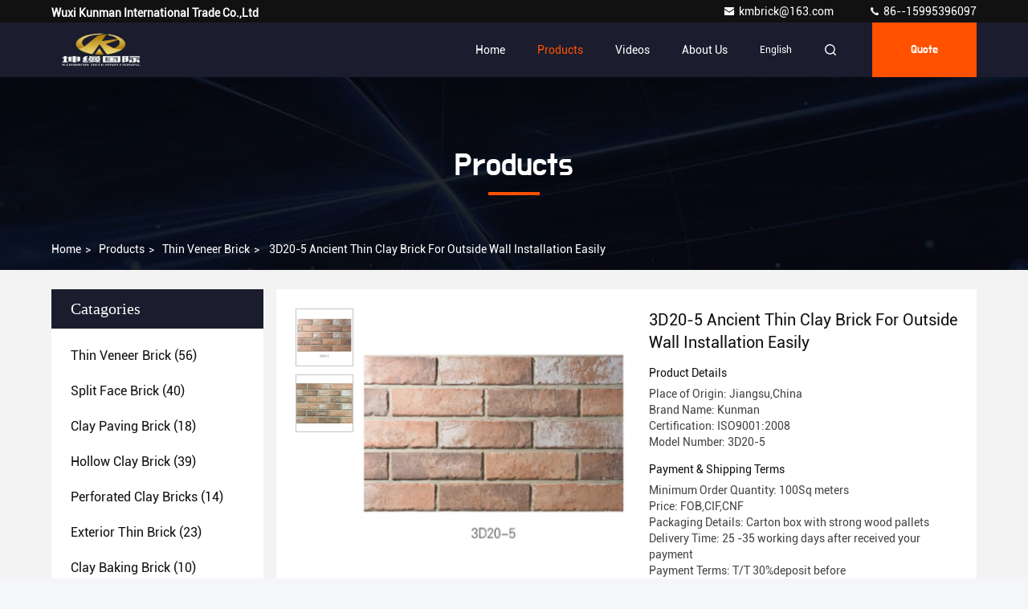

--- FILE ---
content_type: text/html
request_url: https://www.thinveneerbrick.com/sale-8180088-3d20-5-ancient-thin-clay-brick-for-outside-wall-installation-easily.html
body_size: 26773
content:

<!DOCTYPE html>
<html lang="en">
<head>
	<meta charset="utf-8">
	<meta http-equiv="X-UA-Compatible" content="IE=edge">
	<meta name="viewport" content="width=device-width, initial-scale=1, maximum-scale=1, minimum-scale=1" />
    <title>3D20-5 Ancient Thin Clay Brick For Outside Wall Installation Easily</title>
    <meta name="keywords" content="3D20-5 Ancient Thin Clay Brick, Outside Wall outdoor Thin Clay Brick, Installation Easily Thin Veneer Brick, Thin Veneer Brick" />
    <meta name="description" content="High quality 3D20-5 Ancient Thin Clay Brick For Outside Wall Installation Easily from China, China's leading product market 3D20-5 Ancient Thin Clay Brick product, with strict quality control Outside Wall outdoor Thin Clay Brick factories, producing high quality Installation Easily Thin Veneer Brick products." />
     <link rel='preload'
					  href=/photo/thinveneerbrick/sitetpl/style/commonV2.css?ver=1724632129 as='style'><link type='text/css' rel='stylesheet'
					  href=/photo/thinveneerbrick/sitetpl/style/commonV2.css?ver=1724632129 media='all'><meta property="og:title" content="3D20-5 Ancient Thin Clay Brick For Outside Wall Installation Easily" />
<meta property="og:description" content="High quality 3D20-5 Ancient Thin Clay Brick For Outside Wall Installation Easily from China, China's leading product market 3D20-5 Ancient Thin Clay Brick product, with strict quality control Outside Wall outdoor Thin Clay Brick factories, producing high quality Installation Easily Thin Veneer Brick products." />
<meta property="og:type" content="product" />
<meta property="og:availability" content="instock" />
<meta property="og:site_name" content="Wuxi Kunman International Trade Co.,Ltd" />
<meta property="og:url" content="https://www.thinveneerbrick.com/sale-8180088-3d20-5-ancient-thin-clay-brick-for-outside-wall-installation-easily.html" />
<meta property="og:image" content="https://www.thinveneerbrick.com/photo/ps12489794-3d20_5_ancient_thin_clay_brick_for_outside_wall_installation_easily.jpg" />
<link rel="canonical" href="https://www.thinveneerbrick.com/sale-8180088-3d20-5-ancient-thin-clay-brick-for-outside-wall-installation-easily.html" />
<style type="text/css">
/*<![CDATA[*/
.consent__cookie {position: fixed;top: 0;left: 0;width: 100%;height: 0%;z-index: 100000;}.consent__cookie_bg {position: fixed;top: 0;left: 0;width: 100%;height: 100%;background: #000;opacity: .6;display: none }.consent__cookie_rel {position: fixed;bottom:0;left: 0;width: 100%;background: #fff;display: -webkit-box;display: -ms-flexbox;display: flex;flex-wrap: wrap;padding: 24px 80px;-webkit-box-sizing: border-box;box-sizing: border-box;-webkit-box-pack: justify;-ms-flex-pack: justify;justify-content: space-between;-webkit-transition: all ease-in-out .3s;transition: all ease-in-out .3s }.consent__close {position: absolute;top: 20px;right: 20px;cursor: pointer }.consent__close svg {fill: #777 }.consent__close:hover svg {fill: #000 }.consent__cookie_box {flex: 1;word-break: break-word;}.consent__warm {color: #777;font-size: 16px;margin-bottom: 12px;line-height: 19px }.consent__title {color: #333;font-size: 20px;font-weight: 600;margin-bottom: 12px;line-height: 23px }.consent__itxt {color: #333;font-size: 14px;margin-bottom: 12px;display: -webkit-box;display: -ms-flexbox;display: flex;-webkit-box-align: center;-ms-flex-align: center;align-items: center }.consent__itxt i {display: -webkit-inline-box;display: -ms-inline-flexbox;display: inline-flex;width: 28px;height: 28px;border-radius: 50%;background: #e0f9e9;margin-right: 8px;-webkit-box-align: center;-ms-flex-align: center;align-items: center;-webkit-box-pack: center;-ms-flex-pack: center;justify-content: center }.consent__itxt svg {fill: #3ca860 }.consent__txt {color: #a6a6a6;font-size: 14px;margin-bottom: 8px;line-height: 17px }.consent__btns {display: -webkit-box;display: -ms-flexbox;display: flex;-webkit-box-orient: vertical;-webkit-box-direction: normal;-ms-flex-direction: column;flex-direction: column;-webkit-box-pack: center;-ms-flex-pack: center;justify-content: center;flex-shrink: 0;}.consent__btn {width: 280px;height: 40px;line-height: 40px;text-align: center;background: #3ca860;color: #fff;border-radius: 4px;margin: 8px 0;-webkit-box-sizing: border-box;box-sizing: border-box;cursor: pointer }.consent__btn:hover {background: #00823b }.consent__btn.empty {color: #3ca860;border: 1px solid #3ca860;background: #fff }.consent__btn.empty:hover {background: #3ca860;color: #fff }.open .consent__cookie_bg {display: block }.open .consent__cookie_rel {bottom: 0 }@media (max-width: 760px) {.consent__btns {width: 100%;align-items: center;}.consent__cookie_rel {padding: 20px 24px }}.consent__cookie.open {display: block;}.consent__cookie {display: none;}
/*]]>*/
</style>
<script type="text/javascript">
/*<![CDATA[*/
window.isvideotpl = 0;window.detailurl = '';
var isShowGuide=0;showGuideColor=0;var company_type = 15;var webim_domain = '';

var colorUrl = '';
var aisearch = 0;
var selfUrl = '';
window.playerReportUrl='/vod/view_count/report';
var query_string = ["Products","Detail"];
var g_tp = '';
var customtplcolor = 99709;
window.predomainsub = "";
/*]]>*/
</script>
</head>
<body>
<script>
var originProductInfo = '';
var originProductInfo = {"showproduct":1,"pid":"8180088","name":"3D20-5 Ancient Thin Clay Brick For Outside Wall Installation Easily","source_url":"\/sale-8180088-3d20-5-ancient-thin-clay-brick-for-outside-wall-installation-easily.html","picurl":"\/photo\/pd12489794-3d20_5_ancient_thin_clay_brick_for_outside_wall_installation_easily.jpg","propertyDetail":[["Size","210x55x12mm"],["Thickness","12mm"],["Material","Clay"],["Process finished","Vacuum extrued, irregular puree finishing and sintered"]],"company_name":null,"picurl_c":"\/photo\/pc12489794-3d20_5_ancient_thin_clay_brick_for_outside_wall_installation_easily.jpg","price":"FOB,CIF,CNF","username":"kmbrick","viewTime":"Last Login : 8 hours 35 minutes ago","subject":"Please send me more information on your 3D20-5 Ancient Thin Clay Brick For Outside Wall Installation Easily","countrycode":""};
var save_url = "/contactsave.html";
var update_url = "/updateinquiry.html";
var productInfo = {};
var defaulProductInfo = {};
var myDate = new Date();
var curDate = myDate.getFullYear()+'-'+(parseInt(myDate.getMonth())+1)+'-'+myDate.getDate();
var message = '';
var default_pop = 1;
var leaveMessageDialog = document.getElementsByClassName('leave-message-dialog')[0]; // 获取弹层
var _$$ = function (dom) {
    return document.querySelectorAll(dom);
};
resInfo = originProductInfo;
defaulProductInfo.pid = resInfo['pid'];
defaulProductInfo.productName = resInfo['name'];
defaulProductInfo.productInfo = resInfo['propertyDetail'];
defaulProductInfo.productImg = resInfo['picurl_c'];
defaulProductInfo.subject = resInfo['subject'];
defaulProductInfo.productImgAlt = resInfo['name'];
var inquirypopup_tmp = 1;
var message = 'Dear,'+'\r\n'+"I am interested in"+' '+trim(resInfo['name'])+", could you send me more details such as type, size, MOQ, material, etc."+'\r\n'+"Thanks!"+'\r\n'+"Waiting for your reply.";
var message_1 = 'Dear,'+'\r\n'+"I am interested in"+' '+trim(resInfo['name'])+", could you send me more details such as type, size, MOQ, material, etc."+'\r\n'+"Thanks!"+'\r\n'+"Waiting for your reply.";
var message_2 = 'Hello,'+'\r\n'+"I am looking for"+' '+trim(resInfo['name'])+", please send me the price, specification and picture."+'\r\n'+"Your swift response will be highly appreciated."+'\r\n'+"Feel free to contact me for more information."+'\r\n'+"Thanks a lot.";
var message_3 = 'Hello,'+'\r\n'+trim(resInfo['name'])+' '+"meets my expectations."+'\r\n'+"Please give me the best price and some other product information."+'\r\n'+"Feel free to contact me via my mail."+'\r\n'+"Thanks a lot.";

var message_4 = 'Dear,'+'\r\n'+"What is the FOB price on your"+' '+trim(resInfo['name'])+'?'+'\r\n'+"Which is the nearest port name?"+'\r\n'+"Please reply me as soon as possible, it would be better to share further information."+'\r\n'+"Regards!";
var message_5 = 'Hi there,'+'\r\n'+"I am very interested in your"+' '+trim(resInfo['name'])+'.'+'\r\n'+"Please send me your product details."+'\r\n'+"Looking forward to your quick reply."+'\r\n'+"Feel free to contact me by mail."+'\r\n'+"Regards!";

var message_6 = 'Dear,'+'\r\n'+"Please provide us with information about your"+' '+trim(resInfo['name'])+", such as type, size, material, and of course the best price."+'\r\n'+"Looking forward to your quick reply."+'\r\n'+"Thank you!";
var message_7 = 'Dear,'+'\r\n'+"Can you supply"+' '+trim(resInfo['name'])+" for us?"+'\r\n'+"First we want a price list and some product details."+'\r\n'+"I hope to get reply asap and look forward to cooperation."+'\r\n'+"Thank you very much.";
var message_8 = 'hi,'+'\r\n'+"I am looking for"+' '+trim(resInfo['name'])+", please give me some more detailed product information."+'\r\n'+"I look forward to your reply."+'\r\n'+"Thank you!";
var message_9 = 'Hello,'+'\r\n'+"Your"+' '+trim(resInfo['name'])+" meets my requirements very well."+'\r\n'+"Please send me the price, specification, and similar model will be OK."+'\r\n'+"Feel free to chat with me."+'\r\n'+"Thanks!";
var message_10 = 'Dear,'+'\r\n'+"I want to know more about the details and quotation of"+' '+trim(resInfo['name'])+'.'+'\r\n'+"Feel free to contact me."+'\r\n'+"Regards!";

var r = getRandom(1,10);

defaulProductInfo.message = eval("message_"+r);

var mytAjax = {

    post: function(url, data, fn) {
        var xhr = new XMLHttpRequest();
        xhr.open("POST", url, true);
        xhr.setRequestHeader("Content-Type", "application/x-www-form-urlencoded;charset=UTF-8");
        xhr.setRequestHeader("X-Requested-With", "XMLHttpRequest");
        xhr.setRequestHeader('Content-Type','text/plain;charset=UTF-8');
        xhr.onreadystatechange = function() {
            if(xhr.readyState == 4 && (xhr.status == 200 || xhr.status == 304)) {
                fn.call(this, xhr.responseText);
            }
        };
        xhr.send(data);
    },

    postform: function(url, data, fn) {
        var xhr = new XMLHttpRequest();
        xhr.open("POST", url, true);
        xhr.setRequestHeader("X-Requested-With", "XMLHttpRequest");
        xhr.onreadystatechange = function() {
            if(xhr.readyState == 4 && (xhr.status == 200 || xhr.status == 304)) {
                fn.call(this, xhr.responseText);
            }
        };
        xhr.send(data);
    }
};
/*window.onload = function(){
    leaveMessageDialog = document.getElementsByClassName('leave-message-dialog')[0];
    if (window.localStorage.recordDialogStatus=='undefined' || (window.localStorage.recordDialogStatus!='undefined' && window.localStorage.recordDialogStatus != curDate)) {
        setTimeout(function(){
            if(parseInt(inquirypopup_tmp%10) == 1){
                creatDialog(defaulProductInfo, 1);
            }
        }, 6000);
    }
};*/
function trim(str)
{
    str = str.replace(/(^\s*)/g,"");
    return str.replace(/(\s*$)/g,"");
};
function getRandom(m,n){
    var num = Math.floor(Math.random()*(m - n) + n);
    return num;
};
function strBtn(param) {

    var starattextarea = document.getElementById("textareamessage").value.length;
    var email = document.getElementById("startEmail").value;

    var default_tip = document.querySelectorAll(".watermark_container").length;
    if (20 < starattextarea && starattextarea < 3000) {
        if(default_tip>0){
            document.getElementById("textareamessage1").parentNode.parentNode.nextElementSibling.style.display = "none";
        }else{
            document.getElementById("textareamessage1").parentNode.nextElementSibling.style.display = "none";
        }

    } else {
        if(default_tip>0){
            document.getElementById("textareamessage1").parentNode.parentNode.nextElementSibling.style.display = "block";
        }else{
            document.getElementById("textareamessage1").parentNode.nextElementSibling.style.display = "block";
        }

        return;
    }

    // var re = /^([a-zA-Z0-9_-])+@([a-zA-Z0-9_-])+\.([a-zA-Z0-9_-])+/i;/*邮箱不区分大小写*/
    var re = /^[a-zA-Z0-9][\w-]*(\.?[\w-]+)*@[a-zA-Z0-9-]+(\.[a-zA-Z0-9]+)+$/i;
    if (!re.test(email)) {
        document.getElementById("startEmail").nextElementSibling.style.display = "block";
        return;
    } else {
        document.getElementById("startEmail").nextElementSibling.style.display = "none";
    }

    var subject = document.getElementById("pop_subject").value;
    var pid = document.getElementById("pop_pid").value;
    var message = document.getElementById("textareamessage").value;
    var sender_email = document.getElementById("startEmail").value;
    var tel = '';
    if (document.getElementById("tel0") != undefined && document.getElementById("tel0") != '')
        tel = document.getElementById("tel0").value;
    var form_serialize = '&tel='+tel;

    form_serialize = form_serialize.replace(/\+/g, "%2B");
    mytAjax.post(save_url,"pid="+pid+"&subject="+subject+"&email="+sender_email+"&message="+(message)+form_serialize,function(res){
        var mes = JSON.parse(res);
        if(mes.status == 200){
            var iid = mes.iid;
            document.getElementById("pop_iid").value = iid;
            document.getElementById("pop_uuid").value = mes.uuid;

            if(typeof gtag_report_conversion === "function"){
                gtag_report_conversion();//执行统计js代码
            }
            if(typeof fbq === "function"){
                fbq('track','Purchase');//执行统计js代码
            }
        }
    });
    for (var index = 0; index < document.querySelectorAll(".dialog-content-pql").length; index++) {
        document.querySelectorAll(".dialog-content-pql")[index].style.display = "none";
    };
    $('#idphonepql').val(tel);
    document.getElementById("dialog-content-pql-id").style.display = "block";
    ;
};
function twoBtnOk(param) {

    var selectgender = document.getElementById("Mr").innerHTML;
    var iid = document.getElementById("pop_iid").value;
    var sendername = document.getElementById("idnamepql").value;
    var senderphone = document.getElementById("idphonepql").value;
    var sendercname = document.getElementById("idcompanypql").value;
    var uuid = document.getElementById("pop_uuid").value;
    var gender = 2;
    if(selectgender == 'Mr.') gender = 0;
    if(selectgender == 'Mrs.') gender = 1;
    var pid = document.getElementById("pop_pid").value;
    var form_serialize = '';

        form_serialize = form_serialize.replace(/\+/g, "%2B");

    mytAjax.post(update_url,"iid="+iid+"&gender="+gender+"&uuid="+uuid+"&name="+(sendername)+"&tel="+(senderphone)+"&company="+(sendercname)+form_serialize,function(res){});

    for (var index = 0; index < document.querySelectorAll(".dialog-content-pql").length; index++) {
        document.querySelectorAll(".dialog-content-pql")[index].style.display = "none";
    };
    document.getElementById("dialog-content-pql-ok").style.display = "block";

};
function toCheckMust(name) {
    $('#'+name+'error').hide();
}
function handClidk(param) {
    var starattextarea = document.getElementById("textareamessage1").value.length;
    var email = document.getElementById("startEmail1").value;
    var default_tip = document.querySelectorAll(".watermark_container").length;
    if (20 < starattextarea && starattextarea < 3000) {
        if(default_tip>0){
            document.getElementById("textareamessage1").parentNode.parentNode.nextElementSibling.style.display = "none";
        }else{
            document.getElementById("textareamessage1").parentNode.nextElementSibling.style.display = "none";
        }

    } else {
        if(default_tip>0){
            document.getElementById("textareamessage1").parentNode.parentNode.nextElementSibling.style.display = "block";
        }else{
            document.getElementById("textareamessage1").parentNode.nextElementSibling.style.display = "block";
        }

        return;
    }

    // var re = /^([a-zA-Z0-9_-])+@([a-zA-Z0-9_-])+\.([a-zA-Z0-9_-])+/i;
    var re = /^[a-zA-Z0-9][\w-]*(\.?[\w-]+)*@[a-zA-Z0-9-]+(\.[a-zA-Z0-9]+)+$/i;
    if (!re.test(email)) {
        document.getElementById("startEmail1").nextElementSibling.style.display = "block";
        return;
    } else {
        document.getElementById("startEmail1").nextElementSibling.style.display = "none";
    }

    var subject = document.getElementById("pop_subject").value;
    var pid = document.getElementById("pop_pid").value;
    var message = document.getElementById("textareamessage1").value;
    var sender_email = document.getElementById("startEmail1").value;
    var form_serialize = tel = '';
    if (document.getElementById("tel1") != undefined && document.getElementById("tel1") != '')
        tel = document.getElementById("tel1").value;
        mytAjax.post(save_url,"email="+sender_email+"&tel="+tel+"&pid="+pid+"&message="+message+"&subject="+subject+form_serialize,function(res){

        var mes = JSON.parse(res);
        if(mes.status == 200){
            var iid = mes.iid;
            document.getElementById("pop_iid").value = iid;
            document.getElementById("pop_uuid").value = mes.uuid;
            if(typeof gtag_report_conversion === "function"){
                gtag_report_conversion();//执行统计js代码
            }
        }

    });
    for (var index = 0; index < document.querySelectorAll(".dialog-content-pql").length; index++) {
        document.querySelectorAll(".dialog-content-pql")[index].style.display = "none";
    };
    $('#idphonepql').val(tel);
    document.getElementById("dialog-content-pql-id").style.display = "block";

};
window.addEventListener('load', function () {
    $('.checkbox-wrap label').each(function(){
        if($(this).find('input').prop('checked')){
            $(this).addClass('on')
        }else {
            $(this).removeClass('on')
        }
    })
    $(document).on('click', '.checkbox-wrap label' , function(ev){
        if (ev.target.tagName.toUpperCase() != 'INPUT') {
            $(this).toggleClass('on')
        }
    })
})

function hand_video(pdata) {
    data = JSON.parse(pdata);
    productInfo.productName = data.productName;
    productInfo.productInfo = data.productInfo;
    productInfo.productImg = data.productImg;
    productInfo.subject = data.subject;

    var message = 'Dear,'+'\r\n'+"I am interested in"+' '+trim(data.productName)+", could you send me more details such as type, size, quantity, material, etc."+'\r\n'+"Thanks!"+'\r\n'+"Waiting for your reply.";

    var message = 'Dear,'+'\r\n'+"I am interested in"+' '+trim(data.productName)+", could you send me more details such as type, size, MOQ, material, etc."+'\r\n'+"Thanks!"+'\r\n'+"Waiting for your reply.";
    var message_1 = 'Dear,'+'\r\n'+"I am interested in"+' '+trim(data.productName)+", could you send me more details such as type, size, MOQ, material, etc."+'\r\n'+"Thanks!"+'\r\n'+"Waiting for your reply.";
    var message_2 = 'Hello,'+'\r\n'+"I am looking for"+' '+trim(data.productName)+", please send me the price, specification and picture."+'\r\n'+"Your swift response will be highly appreciated."+'\r\n'+"Feel free to contact me for more information."+'\r\n'+"Thanks a lot.";
    var message_3 = 'Hello,'+'\r\n'+trim(data.productName)+' '+"meets my expectations."+'\r\n'+"Please give me the best price and some other product information."+'\r\n'+"Feel free to contact me via my mail."+'\r\n'+"Thanks a lot.";

    var message_4 = 'Dear,'+'\r\n'+"What is the FOB price on your"+' '+trim(data.productName)+'?'+'\r\n'+"Which is the nearest port name?"+'\r\n'+"Please reply me as soon as possible, it would be better to share further information."+'\r\n'+"Regards!";
    var message_5 = 'Hi there,'+'\r\n'+"I am very interested in your"+' '+trim(data.productName)+'.'+'\r\n'+"Please send me your product details."+'\r\n'+"Looking forward to your quick reply."+'\r\n'+"Feel free to contact me by mail."+'\r\n'+"Regards!";

    var message_6 = 'Dear,'+'\r\n'+"Please provide us with information about your"+' '+trim(data.productName)+", such as type, size, material, and of course the best price."+'\r\n'+"Looking forward to your quick reply."+'\r\n'+"Thank you!";
    var message_7 = 'Dear,'+'\r\n'+"Can you supply"+' '+trim(data.productName)+" for us?"+'\r\n'+"First we want a price list and some product details."+'\r\n'+"I hope to get reply asap and look forward to cooperation."+'\r\n'+"Thank you very much.";
    var message_8 = 'hi,'+'\r\n'+"I am looking for"+' '+trim(data.productName)+", please give me some more detailed product information."+'\r\n'+"I look forward to your reply."+'\r\n'+"Thank you!";
    var message_9 = 'Hello,'+'\r\n'+"Your"+' '+trim(data.productName)+" meets my requirements very well."+'\r\n'+"Please send me the price, specification, and similar model will be OK."+'\r\n'+"Feel free to chat with me."+'\r\n'+"Thanks!";
    var message_10 = 'Dear,'+'\r\n'+"I want to know more about the details and quotation of"+' '+trim(data.productName)+'.'+'\r\n'+"Feel free to contact me."+'\r\n'+"Regards!";

    var r = getRandom(1,10);

    productInfo.message = eval("message_"+r);
    if(parseInt(inquirypopup_tmp/10) == 1){
        productInfo.message = "";
    }
    productInfo.pid = data.pid;
    creatDialog(productInfo, 2);
};

function handDialog(pdata) {
    data = JSON.parse(pdata);
    productInfo.productName = data.productName;
    productInfo.productInfo = data.productInfo;
    productInfo.productImg = data.productImg;
    productInfo.subject = data.subject;

    var message = 'Dear,'+'\r\n'+"I am interested in"+' '+trim(data.productName)+", could you send me more details such as type, size, quantity, material, etc."+'\r\n'+"Thanks!"+'\r\n'+"Waiting for your reply.";

    var message = 'Dear,'+'\r\n'+"I am interested in"+' '+trim(data.productName)+", could you send me more details such as type, size, MOQ, material, etc."+'\r\n'+"Thanks!"+'\r\n'+"Waiting for your reply.";
    var message_1 = 'Dear,'+'\r\n'+"I am interested in"+' '+trim(data.productName)+", could you send me more details such as type, size, MOQ, material, etc."+'\r\n'+"Thanks!"+'\r\n'+"Waiting for your reply.";
    var message_2 = 'Hello,'+'\r\n'+"I am looking for"+' '+trim(data.productName)+", please send me the price, specification and picture."+'\r\n'+"Your swift response will be highly appreciated."+'\r\n'+"Feel free to contact me for more information."+'\r\n'+"Thanks a lot.";
    var message_3 = 'Hello,'+'\r\n'+trim(data.productName)+' '+"meets my expectations."+'\r\n'+"Please give me the best price and some other product information."+'\r\n'+"Feel free to contact me via my mail."+'\r\n'+"Thanks a lot.";

    var message_4 = 'Dear,'+'\r\n'+"What is the FOB price on your"+' '+trim(data.productName)+'?'+'\r\n'+"Which is the nearest port name?"+'\r\n'+"Please reply me as soon as possible, it would be better to share further information."+'\r\n'+"Regards!";
    var message_5 = 'Hi there,'+'\r\n'+"I am very interested in your"+' '+trim(data.productName)+'.'+'\r\n'+"Please send me your product details."+'\r\n'+"Looking forward to your quick reply."+'\r\n'+"Feel free to contact me by mail."+'\r\n'+"Regards!";

    var message_6 = 'Dear,'+'\r\n'+"Please provide us with information about your"+' '+trim(data.productName)+", such as type, size, material, and of course the best price."+'\r\n'+"Looking forward to your quick reply."+'\r\n'+"Thank you!";
    var message_7 = 'Dear,'+'\r\n'+"Can you supply"+' '+trim(data.productName)+" for us?"+'\r\n'+"First we want a price list and some product details."+'\r\n'+"I hope to get reply asap and look forward to cooperation."+'\r\n'+"Thank you very much.";
    var message_8 = 'hi,'+'\r\n'+"I am looking for"+' '+trim(data.productName)+", please give me some more detailed product information."+'\r\n'+"I look forward to your reply."+'\r\n'+"Thank you!";
    var message_9 = 'Hello,'+'\r\n'+"Your"+' '+trim(data.productName)+" meets my requirements very well."+'\r\n'+"Please send me the price, specification, and similar model will be OK."+'\r\n'+"Feel free to chat with me."+'\r\n'+"Thanks!";
    var message_10 = 'Dear,'+'\r\n'+"I want to know more about the details and quotation of"+' '+trim(data.productName)+'.'+'\r\n'+"Feel free to contact me."+'\r\n'+"Regards!";

    var r = getRandom(1,10);

    productInfo.message = eval("message_"+r);
    if(parseInt(inquirypopup_tmp/10) == 1){
        productInfo.message = "";
    }
    productInfo.pid = data.pid;
    creatDialog(productInfo, 2);
};

function closepql(param) {

    leaveMessageDialog.style.display = 'none';
};

function closepql2(param) {

    for (var index = 0; index < document.querySelectorAll(".dialog-content-pql").length; index++) {
        document.querySelectorAll(".dialog-content-pql")[index].style.display = "none";
    };
    document.getElementById("dialog-content-pql-ok").style.display = "block";
};

function decodeHtmlEntities(str) {
    var tempElement = document.createElement('div');
    tempElement.innerHTML = str;
    return tempElement.textContent || tempElement.innerText || '';
}

function initProduct(productInfo,type){

    productInfo.productName = decodeHtmlEntities(productInfo.productName);
    productInfo.message = decodeHtmlEntities(productInfo.message);

    leaveMessageDialog = document.getElementsByClassName('leave-message-dialog')[0];
    leaveMessageDialog.style.display = "block";
    if(type == 3){
        var popinquiryemail = document.getElementById("popinquiryemail").value;
        _$$("#startEmail1")[0].value = popinquiryemail;
    }else{
        _$$("#startEmail1")[0].value = "";
    }
    _$$("#startEmail")[0].value = "";
    _$$("#idnamepql")[0].value = "";
    _$$("#idphonepql")[0].value = "";
    _$$("#idcompanypql")[0].value = "";

    _$$("#pop_pid")[0].value = productInfo.pid;
    _$$("#pop_subject")[0].value = productInfo.subject;
    
    if(parseInt(inquirypopup_tmp/10) == 1){
        productInfo.message = "";
    }

    _$$("#textareamessage1")[0].value = productInfo.message;
    _$$("#textareamessage")[0].value = productInfo.message;

    _$$("#dialog-content-pql-id .titlep")[0].innerHTML = productInfo.productName;
    _$$("#dialog-content-pql-id img")[0].setAttribute("src", productInfo.productImg);
    _$$("#dialog-content-pql-id img")[0].setAttribute("alt", productInfo.productImgAlt);

    _$$("#dialog-content-pql-id-hand img")[0].setAttribute("src", productInfo.productImg);
    _$$("#dialog-content-pql-id-hand img")[0].setAttribute("alt", productInfo.productImgAlt);
    _$$("#dialog-content-pql-id-hand .titlep")[0].innerHTML = productInfo.productName;

    if (productInfo.productInfo.length > 0) {
        var ul2, ul;
        ul = document.createElement("ul");
        for (var index = 0; index < productInfo.productInfo.length; index++) {
            var el = productInfo.productInfo[index];
            var li = document.createElement("li");
            var span1 = document.createElement("span");
            span1.innerHTML = el[0] + ":";
            var span2 = document.createElement("span");
            span2.innerHTML = el[1];
            li.appendChild(span1);
            li.appendChild(span2);
            ul.appendChild(li);

        }
        ul2 = ul.cloneNode(true);
        if (type === 1) {
            _$$("#dialog-content-pql-id .left")[0].replaceChild(ul, _$$("#dialog-content-pql-id .left ul")[0]);
        } else {
            _$$("#dialog-content-pql-id-hand .left")[0].replaceChild(ul2, _$$("#dialog-content-pql-id-hand .left ul")[0]);
            _$$("#dialog-content-pql-id .left")[0].replaceChild(ul, _$$("#dialog-content-pql-id .left ul")[0]);
        }
    };
    for (var index = 0; index < _$$("#dialog-content-pql-id .right ul li").length; index++) {
        _$$("#dialog-content-pql-id .right ul li")[index].addEventListener("click", function (params) {
            _$$("#dialog-content-pql-id .right #Mr")[0].innerHTML = this.innerHTML
        }, false)

    };

};
function closeInquiryCreateDialog() {
    document.getElementById("xuanpan_dialog_box_pql").style.display = "none";
};
function showInquiryCreateDialog() {
    document.getElementById("xuanpan_dialog_box_pql").style.display = "block";
};
function submitPopInquiry(){
    var message = document.getElementById("inquiry_message").value;
    var email = document.getElementById("inquiry_email").value;
    var subject = defaulProductInfo.subject;
    var pid = defaulProductInfo.pid;
    if (email === undefined) {
        showInquiryCreateDialog();
        document.getElementById("inquiry_email").style.border = "1px solid red";
        return false;
    };
    if (message === undefined) {
        showInquiryCreateDialog();
        document.getElementById("inquiry_message").style.border = "1px solid red";
        return false;
    };
    if (email.search(/^\w+((-\w+)|(\.\w+))*\@[A-Za-z0-9]+((\.|-)[A-Za-z0-9]+)*\.[A-Za-z0-9]+$/) == -1) {
        document.getElementById("inquiry_email").style.border= "1px solid red";
        showInquiryCreateDialog();
        return false;
    } else {
        document.getElementById("inquiry_email").style.border= "";
    };
    if (message.length < 20 || message.length >3000) {
        showInquiryCreateDialog();
        document.getElementById("inquiry_message").style.border = "1px solid red";
        return false;
    } else {
        document.getElementById("inquiry_message").style.border = "";
    };
    var tel = '';
    if (document.getElementById("tel") != undefined && document.getElementById("tel") != '')
        tel = document.getElementById("tel").value;

    mytAjax.post(save_url,"pid="+pid+"&subject="+subject+"&email="+email+"&message="+(message)+'&tel='+tel,function(res){
        var mes = JSON.parse(res);
        if(mes.status == 200){
            var iid = mes.iid;
            document.getElementById("pop_iid").value = iid;
            document.getElementById("pop_uuid").value = mes.uuid;

        }
    });
    initProduct(defaulProductInfo);
    for (var index = 0; index < document.querySelectorAll(".dialog-content-pql").length; index++) {
        document.querySelectorAll(".dialog-content-pql")[index].style.display = "none";
    };
    $('#idphonepql').val(tel);
    document.getElementById("dialog-content-pql-id").style.display = "block";

};

//带附件上传
function submitPopInquiryfile(email_id,message_id,check_sort,name_id,phone_id,company_id,attachments){

    if(typeof(check_sort) == 'undefined'){
        check_sort = 0;
    }
    var message = document.getElementById(message_id).value;
    var email = document.getElementById(email_id).value;
    var attachments = document.getElementById(attachments).value;
    if(typeof(name_id) !== 'undefined' && name_id != ""){
        var name  = document.getElementById(name_id).value;
    }
    if(typeof(phone_id) !== 'undefined' && phone_id != ""){
        var phone = document.getElementById(phone_id).value;
    }
    if(typeof(company_id) !== 'undefined' && company_id != ""){
        var company = document.getElementById(company_id).value;
    }
    var subject = defaulProductInfo.subject;
    var pid = defaulProductInfo.pid;

    if(check_sort == 0){
        if (email === undefined) {
            showInquiryCreateDialog();
            document.getElementById(email_id).style.border = "1px solid red";
            return false;
        };
        if (message === undefined) {
            showInquiryCreateDialog();
            document.getElementById(message_id).style.border = "1px solid red";
            return false;
        };

        if (email.search(/^\w+((-\w+)|(\.\w+))*\@[A-Za-z0-9]+((\.|-)[A-Za-z0-9]+)*\.[A-Za-z0-9]+$/) == -1) {
            document.getElementById(email_id).style.border= "1px solid red";
            showInquiryCreateDialog();
            return false;
        } else {
            document.getElementById(email_id).style.border= "";
        };
        if (message.length < 20 || message.length >3000) {
            showInquiryCreateDialog();
            document.getElementById(message_id).style.border = "1px solid red";
            return false;
        } else {
            document.getElementById(message_id).style.border = "";
        };
    }else{

        if (message === undefined) {
            showInquiryCreateDialog();
            document.getElementById(message_id).style.border = "1px solid red";
            return false;
        };

        if (email === undefined) {
            showInquiryCreateDialog();
            document.getElementById(email_id).style.border = "1px solid red";
            return false;
        };

        if (message.length < 20 || message.length >3000) {
            showInquiryCreateDialog();
            document.getElementById(message_id).style.border = "1px solid red";
            return false;
        } else {
            document.getElementById(message_id).style.border = "";
        };

        if (email.search(/^\w+((-\w+)|(\.\w+))*\@[A-Za-z0-9]+((\.|-)[A-Za-z0-9]+)*\.[A-Za-z0-9]+$/) == -1) {
            document.getElementById(email_id).style.border= "1px solid red";
            showInquiryCreateDialog();
            return false;
        } else {
            document.getElementById(email_id).style.border= "";
        };

    };

    mytAjax.post(save_url,"pid="+pid+"&subject="+subject+"&email="+email+"&message="+message+"&company="+company+"&attachments="+attachments,function(res){
        var mes = JSON.parse(res);
        if(mes.status == 200){
            var iid = mes.iid;
            document.getElementById("pop_iid").value = iid;
            document.getElementById("pop_uuid").value = mes.uuid;

            if(typeof gtag_report_conversion === "function"){
                gtag_report_conversion();//执行统计js代码
            }
            if(typeof fbq === "function"){
                fbq('track','Purchase');//执行统计js代码
            }
        }
    });
    initProduct(defaulProductInfo);

    if(name !== undefined && name != ""){
        _$$("#idnamepql")[0].value = name;
    }

    if(phone !== undefined && phone != ""){
        _$$("#idphonepql")[0].value = phone;
    }

    if(company !== undefined && company != ""){
        _$$("#idcompanypql")[0].value = company;
    }

    for (var index = 0; index < document.querySelectorAll(".dialog-content-pql").length; index++) {
        document.querySelectorAll(".dialog-content-pql")[index].style.display = "none";
    };
    document.getElementById("dialog-content-pql-id").style.display = "block";

};
function submitPopInquiryByParam(email_id,message_id,check_sort,name_id,phone_id,company_id){

    if(typeof(check_sort) == 'undefined'){
        check_sort = 0;
    }

    var senderphone = '';
    var message = document.getElementById(message_id).value;
    var email = document.getElementById(email_id).value;
    if(typeof(name_id) !== 'undefined' && name_id != ""){
        var name  = document.getElementById(name_id).value;
    }
    if(typeof(phone_id) !== 'undefined' && phone_id != ""){
        var phone = document.getElementById(phone_id).value;
        senderphone = phone;
    }
    if(typeof(company_id) !== 'undefined' && company_id != ""){
        var company = document.getElementById(company_id).value;
    }
    var subject = defaulProductInfo.subject;
    var pid = defaulProductInfo.pid;

    if(check_sort == 0){
        if (email === undefined) {
            showInquiryCreateDialog();
            document.getElementById(email_id).style.border = "1px solid red";
            return false;
        };
        if (message === undefined) {
            showInquiryCreateDialog();
            document.getElementById(message_id).style.border = "1px solid red";
            return false;
        };

        if (email.search(/^\w+((-\w+)|(\.\w+))*\@[A-Za-z0-9]+((\.|-)[A-Za-z0-9]+)*\.[A-Za-z0-9]+$/) == -1) {
            document.getElementById(email_id).style.border= "1px solid red";
            showInquiryCreateDialog();
            return false;
        } else {
            document.getElementById(email_id).style.border= "";
        };
        if (message.length < 20 || message.length >3000) {
            showInquiryCreateDialog();
            document.getElementById(message_id).style.border = "1px solid red";
            return false;
        } else {
            document.getElementById(message_id).style.border = "";
        };
    }else{

        if (message === undefined) {
            showInquiryCreateDialog();
            document.getElementById(message_id).style.border = "1px solid red";
            return false;
        };

        if (email === undefined) {
            showInquiryCreateDialog();
            document.getElementById(email_id).style.border = "1px solid red";
            return false;
        };

        if (message.length < 20 || message.length >3000) {
            showInquiryCreateDialog();
            document.getElementById(message_id).style.border = "1px solid red";
            return false;
        } else {
            document.getElementById(message_id).style.border = "";
        };

        if (email.search(/^\w+((-\w+)|(\.\w+))*\@[A-Za-z0-9]+((\.|-)[A-Za-z0-9]+)*\.[A-Za-z0-9]+$/) == -1) {
            document.getElementById(email_id).style.border= "1px solid red";
            showInquiryCreateDialog();
            return false;
        } else {
            document.getElementById(email_id).style.border= "";
        };

    };

    var productsku = "";
    if($("#product_sku").length > 0){
        productsku = $("#product_sku").html();
    }

    mytAjax.post(save_url,"tel="+senderphone+"&pid="+pid+"&subject="+subject+"&email="+email+"&message="+message+"&messagesku="+encodeURI(productsku),function(res){
        var mes = JSON.parse(res);
        if(mes.status == 200){
            var iid = mes.iid;
            document.getElementById("pop_iid").value = iid;
            document.getElementById("pop_uuid").value = mes.uuid;

            if(typeof gtag_report_conversion === "function"){
                gtag_report_conversion();//执行统计js代码
            }
            if(typeof fbq === "function"){
                fbq('track','Purchase');//执行统计js代码
            }
        }
    });
    initProduct(defaulProductInfo);

    if(name !== undefined && name != ""){
        _$$("#idnamepql")[0].value = name;
    }

    if(phone !== undefined && phone != ""){
        _$$("#idphonepql")[0].value = phone;
    }

    if(company !== undefined && company != ""){
        _$$("#idcompanypql")[0].value = company;
    }

    for (var index = 0; index < document.querySelectorAll(".dialog-content-pql").length; index++) {
        document.querySelectorAll(".dialog-content-pql")[index].style.display = "none";

    };
    document.getElementById("dialog-content-pql-id").style.display = "block";

};

function creat_videoDialog(productInfo, type) {

    if(type == 1){
        if(default_pop != 1){
            return false;
        }
        window.localStorage.recordDialogStatus = curDate;
    }else{
        default_pop = 0;
    }
    initProduct(productInfo, type);
    if (type === 1) {
        // 自动弹出
        for (var index = 0; index < document.querySelectorAll(".dialog-content-pql").length; index++) {

            document.querySelectorAll(".dialog-content-pql")[index].style.display = "none";
        };
        document.getElementById("dialog-content-pql").style.display = "block";
    } else {
        // 手动弹出
        for (var index = 0; index < document.querySelectorAll(".dialog-content-pql").length; index++) {
            document.querySelectorAll(".dialog-content-pql")[index].style.display = "none";
        };
        document.getElementById("dialog-content-pql-id-hand").style.display = "block";
    }
}

function creatDialog(productInfo, type) {

    if(type == 1){
        if(default_pop != 1){
            return false;
        }
        window.localStorage.recordDialogStatus = curDate;
    }else{
        default_pop = 0;
    }
    initProduct(productInfo, type);
    if (type === 1) {
        // 自动弹出
        for (var index = 0; index < document.querySelectorAll(".dialog-content-pql").length; index++) {

            document.querySelectorAll(".dialog-content-pql")[index].style.display = "none";
        };
        document.getElementById("dialog-content-pql").style.display = "block";
    } else {
        // 手动弹出
        for (var index = 0; index < document.querySelectorAll(".dialog-content-pql").length; index++) {
            document.querySelectorAll(".dialog-content-pql")[index].style.display = "none";
        };
        document.getElementById("dialog-content-pql-id-hand").style.display = "block";
    }
}

//带邮箱信息打开询盘框 emailtype=1表示带入邮箱
function openDialog(emailtype){
    var type = 2;//不带入邮箱，手动弹出
    if(emailtype == 1){
        var popinquiryemail = document.getElementById("popinquiryemail").value;
        // var re = /^([a-zA-Z0-9_-])+@([a-zA-Z0-9_-])+\.([a-zA-Z0-9_-])+/i;
        var re = /^[a-zA-Z0-9][\w-]*(\.?[\w-]+)*@[a-zA-Z0-9-]+(\.[a-zA-Z0-9]+)+$/i;
        if (!re.test(popinquiryemail)) {
            //前端提示样式;
            showInquiryCreateDialog();
            document.getElementById("popinquiryemail").style.border = "1px solid red";
            return false;
        } else {
            //前端提示样式;
        }
        var type = 3;
    }
    creatDialog(defaulProductInfo,type);
}

//上传附件
function inquiryUploadFile(){
    var fileObj = document.querySelector("#fileId").files[0];
    //构建表单数据
    var formData = new FormData();
    var filesize = fileObj.size;
    if(filesize > 10485760 || filesize == 0) {
        document.getElementById("filetips").style.display = "block";
        return false;
    }else {
        document.getElementById("filetips").style.display = "none";
    }
    formData.append('popinquiryfile', fileObj);
    document.getElementById("quotefileform").reset();
    var save_url = "/inquiryuploadfile.html";
    mytAjax.postform(save_url,formData,function(res){
        var mes = JSON.parse(res);
        if(mes.status == 200){
            document.getElementById("uploader-file-info").innerHTML = document.getElementById("uploader-file-info").innerHTML + "<span class=op>"+mes.attfile.name+"<a class=delatt id=att"+mes.attfile.id+" onclick=delatt("+mes.attfile.id+");>Delete</a></span>";
            var nowattachs = document.getElementById("attachments").value;
            if( nowattachs !== ""){
                var attachs = JSON.parse(nowattachs);
                attachs[mes.attfile.id] = mes.attfile;
            }else{
                var attachs = {};
                attachs[mes.attfile.id] = mes.attfile;
            }
            document.getElementById("attachments").value = JSON.stringify(attachs);
        }
    });
}
//附件删除
function delatt(attid)
{
    var nowattachs = document.getElementById("attachments").value;
    if( nowattachs !== ""){
        var attachs = JSON.parse(nowattachs);
        if(attachs[attid] == ""){
            return false;
        }
        var formData = new FormData();
        var delfile = attachs[attid]['filename'];
        var save_url = "/inquirydelfile.html";
        if(delfile != "") {
            formData.append('delfile', delfile);
            mytAjax.postform(save_url, formData, function (res) {
                if(res !== "") {
                    var mes = JSON.parse(res);
                    if (mes.status == 200) {
                        delete attachs[attid];
                        document.getElementById("attachments").value = JSON.stringify(attachs);
                        var s = document.getElementById("att"+attid);
                        s.parentNode.remove();
                    }
                }
            });
        }
    }else{
        return false;
    }
}

</script>
<div class="leave-message-dialog" style="display: none">
<style>
    .leave-message-dialog .close:before, .leave-message-dialog .close:after{
        content:initial;
    }
</style>
<div class="dialog-content-pql" id="dialog-content-pql" style="display: none">
    <span class="close" onclick="closepql()"><img src="/images/close.png" alt="close"></span>
    <div class="title">
        <p class="firstp-pql">Leave a Message</p>
        <p class="lastp-pql">We will call you back soon!</p>
    </div>
    <div class="form">
        <div class="textarea">
            <textarea style='font-family: robot;'  name="" id="textareamessage" cols="30" rows="10" style="margin-bottom:14px;width:100%"
                placeholder="Please enter your inquiry details."></textarea>
        </div>
        <p class="error-pql"> <span class="icon-pql"><img src="/images/error.png" alt="Wuxi Kunman International Trade Co.,Ltd"></span> Your message must be between 20-3,000 characters!</p>
        <input id="startEmail" type="text" placeholder="Enter your E-mail" onkeydown="if(event.keyCode === 13){ strBtn();}">
        <p class="error-pql"><span class="icon-pql"><img src="/images/error.png" alt="Wuxi Kunman International Trade Co.,Ltd"></span> Please check your E-mail! </p>
                <div class="operations">
            <div class='btn' id="submitStart" type="submit" onclick="strBtn()">SUBMIT</div>
        </div>
            </div>
</div>
<div class="dialog-content-pql dialog-content-pql-id" id="dialog-content-pql-id" style="display:none">
        <span class="close" onclick="closepql2()"><svg t="1648434466530" class="icon" viewBox="0 0 1024 1024" version="1.1" xmlns="http://www.w3.org/2000/svg" p-id="2198" width="16" height="16"><path d="M576 512l277.333333 277.333333-64 64-277.333333-277.333333L234.666667 853.333333 170.666667 789.333333l277.333333-277.333333L170.666667 234.666667 234.666667 170.666667l277.333333 277.333333L789.333333 170.666667 853.333333 234.666667 576 512z" fill="#444444" p-id="2199"></path></svg></span>
    <div class="left">
        <div class="img"><img></div>
        <p class="titlep"></p>
        <ul> </ul>
    </div>
    <div class="right">
                <p class="title">More information facilitates better communication.</p>
                <div style="position: relative;">
            <div class="mr"> <span id="Mr">Mr.</span>
                <ul>
                    <li>Mr.</li>
                    <li>Mrs.</li>
                </ul>
            </div>
            <input style="text-indent: 80px;" type="text" id="idnamepql" placeholder="Input your name">
        </div>
        <input type="text"  id="idphonepql"  placeholder="Phone Number">
        <input type="text" id="idcompanypql"  placeholder="Company" onkeydown="if(event.keyCode === 13){ twoBtnOk();}">
                <div class="btn form_new" id="twoBtnOk" onclick="twoBtnOk()">OK</div>
    </div>
</div>

<div class="dialog-content-pql dialog-content-pql-ok" id="dialog-content-pql-ok" style="display:none">
        <span class="close" onclick="closepql()"><svg t="1648434466530" class="icon" viewBox="0 0 1024 1024" version="1.1" xmlns="http://www.w3.org/2000/svg" p-id="2198" width="16" height="16"><path d="M576 512l277.333333 277.333333-64 64-277.333333-277.333333L234.666667 853.333333 170.666667 789.333333l277.333333-277.333333L170.666667 234.666667 234.666667 170.666667l277.333333 277.333333L789.333333 170.666667 853.333333 234.666667 576 512z" fill="#444444" p-id="2199"></path></svg></span>
    <div class="duihaook"></div>
        <p class="title">Submitted successfully!</p>
        <p class="p1" style="text-align: center; font-size: 18px; margin-top: 14px;">We will call you back soon!</p>
    <div class="btn" onclick="closepql()" id="endOk" style="margin: 0 auto;margin-top: 50px;">OK</div>
</div>
<div class="dialog-content-pql dialog-content-pql-id dialog-content-pql-id-hand" id="dialog-content-pql-id-hand"
    style="display:none">
     <input type="hidden" name="pop_pid" id="pop_pid" value="0">
     <input type="hidden" name="pop_subject" id="pop_subject" value="">
     <input type="hidden" name="pop_iid" id="pop_iid" value="0">
     <input type="hidden" name="pop_uuid" id="pop_uuid" value="0">
        <span class="close" onclick="closepql()"><svg t="1648434466530" class="icon" viewBox="0 0 1024 1024" version="1.1" xmlns="http://www.w3.org/2000/svg" p-id="2198" width="16" height="16"><path d="M576 512l277.333333 277.333333-64 64-277.333333-277.333333L234.666667 853.333333 170.666667 789.333333l277.333333-277.333333L170.666667 234.666667 234.666667 170.666667l277.333333 277.333333L789.333333 170.666667 853.333333 234.666667 576 512z" fill="#444444" p-id="2199"></path></svg></span>
    <div class="left">
        <div class="img"><img></div>
        <p class="titlep"></p>
        <ul> </ul>
    </div>
    <div class="right" style="float:right">
                <div class="title">
            <p class="firstp-pql">Leave a Message</p>
            <p class="lastp-pql">We will call you back soon!</p>
        </div>
                <div class="form">
            <div class="textarea">
                <textarea style='font-family: robot;' name="message" id="textareamessage1" cols="30" rows="10"
                    placeholder="Please enter your inquiry details."></textarea>
            </div>
            <p class="error-pql"> <span class="icon-pql"><img src="/images/error.png" alt="Wuxi Kunman International Trade Co.,Ltd"></span> Your message must be between 20-3,000 characters!</p>

                            <input style="display:none" id="tel1" name="tel" type="text" oninput="value=value.replace(/[^0-9_+-]/g,'');" placeholder="Phone Number">
                        <input id='startEmail1' name='email' data-type='1' type='text'
                   placeholder="Enter your E-mail"
                   onkeydown='if(event.keyCode === 13){ handClidk();}'>
            
            <p class='error-pql'><span class='icon-pql'>
                    <img src="/images/error.png" alt="Wuxi Kunman International Trade Co.,Ltd"></span> Please check your E-mail!            </p>

            <div class="operations">
                <div class='btn' id="submitStart1" type="submit" onclick="handClidk()">SUBMIT</div>
            </div>
        </div>
    </div>
</div>
</div>
<div id="xuanpan_dialog_box_pql" class="xuanpan_dialog_box_pql"
    style="display:none;background:rgba(0,0,0,.6);width:100%;height:100%;position: fixed;top:0;left:0;z-index: 999999;">
    <div class="box_pql"
      style="width:526px;height:206px;background:rgba(255,255,255,1);opacity:1;border-radius:4px;position: absolute;left: 50%;top: 50%;transform: translate(-50%,-50%);">
      <div onclick="closeInquiryCreateDialog()" class="close close_create_dialog"
        style="cursor: pointer;height:42px;width:40px;float:right;padding-top: 16px;"><span
          style="display: inline-block;width: 25px;height: 2px;background: rgb(114, 114, 114);transform: rotate(45deg); "><span
            style="display: block;width: 25px;height: 2px;background: rgb(114, 114, 114);transform: rotate(-90deg); "></span></span>
      </div>
      <div
        style="height: 72px; overflow: hidden; text-overflow: ellipsis; display:-webkit-box;-ebkit-line-clamp: 3;-ebkit-box-orient: vertical; margin-top: 58px; padding: 0 84px; font-size: 18px; color: rgba(51, 51, 51, 1); text-align: center; ">
        Please leave your correct email and detailed requirements (20-3,000 characters).</div>
      <div onclick="closeInquiryCreateDialog()" class="close_create_dialog"
        style="width: 139px; height: 36px; background: rgba(253, 119, 34, 1); border-radius: 4px; margin: 16px auto; color: rgba(255, 255, 255, 1); font-size: 18px; line-height: 36px; text-align: center;">
        OK</div>
    </div>
</div>
<style type="text/css">.vr-asidebox {position: fixed; bottom: 290px; left: 16px; width: 160px; height: 90px; background: #eee; overflow: hidden; border: 4px solid rgba(4, 120, 237, 0.24); box-shadow: 0px 8px 16px rgba(0, 0, 0, 0.08); border-radius: 8px; display: none; z-index: 1000; } .vr-small {position: fixed; bottom: 290px; left: 16px; width: 72px; height: 90px; background: url(/images/ctm_icon_vr.png) no-repeat center; background-size: 69.5px; overflow: hidden; display: none; cursor: pointer; z-index: 1000; display: block; text-decoration: none; } .vr-group {position: relative; } .vr-animate {width: 160px; height: 90px; background: #eee; position: relative; } .js-marquee {/*margin-right: 0!important;*/ } .vr-link {position: absolute; top: 0; left: 0; width: 100%; height: 100%; display: none; } .vr-mask {position: absolute; top: 0px; left: 0px; width: 100%; height: 100%; display: block; background: #000; opacity: 0.4; } .vr-jump {position: absolute; top: 0px; left: 0px; width: 100%; height: 100%; display: block; background: url(/images/ctm_icon_see.png) no-repeat center center; background-size: 34px; font-size: 0; } .vr-close {position: absolute; top: 50%; right: 0px; width: 16px; height: 20px; display: block; transform: translate(0, -50%); background: rgba(255, 255, 255, 0.6); border-radius: 4px 0px 0px 4px; cursor: pointer; } .vr-close i {position: absolute; top: 0px; left: 0px; width: 100%; height: 100%; display: block; background: url(/images/ctm_icon_left.png) no-repeat center center; background-size: 16px; } .vr-group:hover .vr-link {display: block; } .vr-logo {position: absolute; top: 4px; left: 4px; width: 50px; height: 14px; background: url(/images/ctm_icon_vrshow.png) no-repeat; background-size: 48px; }
</style>

<div data-head='head'>
<div class="header_p_99709">
      <div class="header_p_main">
        <div class="header_p_left ecer-ellipsis">Wuxi Kunman International Trade Co.,Ltd</div>
        <div class="header_p_right">
          <a class="header_p_a header_p_a1" title="Wuxi Kunman International Trade Co.,Ltd" href="mailto:kmbrick@163.com">
            <i class="feitian ft-contact2"></i>kmbrick@163.com
          </a>
          <a class="header_p_a" title="Wuxi Kunman International Trade Co.,Ltd" href="tel:86--15995396097">
            <i class="feitian ft-phone1"></i> 86--15995396097
          </a>
        </div>
      </div>
      <div class="header_p_main2">
        <div
          class="header_p_logo image-all ecer-flex ecer-flex-align ecer-flex-start">
          <svg
            t="1678689866105"
            class="icon"
            viewBox="0 0 1024 1024"
            version="1.1"
            xmlns="http://www.w3.org/2000/svg"
            p-id="8460"
            width="36"
            height="36">
            <path
              d="M196.266667 277.333333h635.733333c17.066667 0 34.133333-12.8 34.133333-34.133333s-17.066667-29.866667-38.4-29.866667H196.266667c-21.333333 0-34.133333 17.066667-34.133334 34.133334s12.8 29.866667 34.133334 29.866666zM827.733333 477.866667H196.266667c-17.066667 0-34.133333 12.8-34.133334 34.133333s12.8 34.133333 34.133334 34.133333h635.733333c17.066667 0 34.133333-12.8 34.133333-34.133333s-17.066667-34.133333-38.4-34.133333zM827.733333 746.666667H196.266667c-17.066667 0-34.133333 12.8-34.133334 34.133333s12.8 29.866667 34.133334 29.866667h635.733333c17.066667 0 34.133333-12.8 34.133333-34.133334s-17.066667-29.866667-38.4-29.866666z"
              fill="#ffffff"
              p-id="8461"></path>
          </svg>
          <a href="/" title="Wuxi Kunman International Trade Co.,Ltd">
                 <img
            src="/logo.gif" alt="Wuxi Kunman International Trade Co.,Ltd"
          />
            </a>
        </div>
        
        
        
        
        <div class="header_p_right">
          <div class="p_sub ecer-flex">
                                                                             
                              <div class="p_item p_child_item">
                  <a class="p_item  level1-a 
                                                                                                                                                                                                                                                          "   href="/" title="Home">
                                      Home
                                    </a>
                                    
                    
                                                   </div>
                                                                             
                              <div class="p_item p_child_item">
                  <a class="p_item  level1-a 
                                  active1
                "   href="/products.html" title="Products">
                                      Products
                                    </a>
                                    <div class="p_child">
                    
                                          <!-- 二级 -->
                      <div class="p_child_item">
                          <a class="level2-a ecer-ellipsis active2" href=/supplier-132628-thin-veneer-brick title="quality Thin Veneer Brick factory"><span class="main-a">Thin Veneer Brick</span>
                                                    </a>
                                                </div>
                                            <!-- 二级 -->
                      <div class="p_child_item">
                          <a class="level2-a ecer-ellipsis " href=/supplier-132629-split-face-brick title="quality Split Face Brick factory"><span class="main-a">Split Face Brick</span>
                                                    </a>
                                                </div>
                                            <!-- 二级 -->
                      <div class="p_child_item">
                          <a class="level2-a ecer-ellipsis " href=/supplier-132639-clay-paving-brick title="quality Clay Paving Brick factory"><span class="main-a">Clay Paving Brick</span>
                                                    </a>
                                                </div>
                                            <!-- 二级 -->
                      <div class="p_child_item">
                          <a class="level2-a ecer-ellipsis " href=/supplier-132635-hollow-clay-brick title="quality Hollow Clay Brick factory"><span class="main-a">Hollow Clay Brick</span>
                                                    </a>
                                                </div>
                                            <!-- 二级 -->
                      <div class="p_child_item">
                          <a class="level2-a ecer-ellipsis " href=/supplier-132636-perforated-clay-bricks title="quality Perforated Clay Bricks factory"><span class="main-a">Perforated Clay Bricks</span>
                                                    </a>
                                                </div>
                                            <!-- 二级 -->
                      <div class="p_child_item">
                          <a class="level2-a ecer-ellipsis " href=/supplier-132637-exterior-thin-brick title="quality Exterior Thin Brick factory"><span class="main-a">Exterior Thin Brick</span>
                                                    </a>
                                                </div>
                                            <!-- 二级 -->
                      <div class="p_child_item">
                          <a class="level2-a ecer-ellipsis " href=/supplier-132630-clay-baking-brick title="quality Clay Baking Brick factory"><span class="main-a">Clay Baking Brick</span>
                                                    </a>
                                                </div>
                                            <!-- 二级 -->
                      <div class="p_child_item">
                          <a class="level2-a ecer-ellipsis " href=/supplier-132632-faux-exterior-brick title="quality Faux Exterior Brick factory"><span class="main-a">Faux Exterior Brick</span>
                                                    </a>
                                                </div>
                                            <!-- 二级 -->
                      <div class="p_child_item">
                          <a class="level2-a ecer-ellipsis " href=/supplier-132633-old-wall-bricks title="quality Old Wall Bricks factory"><span class="main-a">Old Wall Bricks</span>
                                                    </a>
                                                </div>
                                            <!-- 二级 -->
                      <div class="p_child_item">
                          <a class="level2-a ecer-ellipsis " href=/supplier-151116-quoin-corners-brick title="quality Quoin Corners Brick factory"><span class="main-a">Quoin Corners Brick</span>
                                                    </a>
                                                </div>
                                            <!-- 二级 -->
                      <div class="p_child_item">
                          <a class="level2-a ecer-ellipsis " href=/supplier-132640-special-shaped-bricks title="quality Special Shaped Bricks factory"><span class="main-a">Special Shaped Bricks</span>
                                                    </a>
                                                </div>
                                            <!-- 二级 -->
                      <div class="p_child_item">
                          <a class="level2-a ecer-ellipsis " href=/supplier-132641-brick-color-samples title="quality Brick Color Samples factory"><span class="main-a">Brick Color Samples</span>
                                                    </a>
                                                </div>
                                            <!-- 二级 -->
                      <div class="p_child_item">
                          <a class="level2-a ecer-ellipsis " href=/supplier-169480-solid-clay-brick title="quality Solid Clay Brick factory"><span class="main-a">Solid Clay Brick</span>
                                                    </a>
                                                </div>
                                            <!-- 二级 -->
                      <div class="p_child_item">
                          <a class="level2-a ecer-ellipsis " href=/supplier-132631-artificial-wall-stone title="quality Artificial Wall Stone factory"><span class="main-a">Artificial Wall Stone</span>
                                                    </a>
                                                </div>
                                        </div>
                                    
                    
                                                   </div>
                                                                             
                              <div class="p_item p_child_item">
                  <a class="p_item  level1-a 
                                                                                                                                                                                                                                                          " target="_blank"  href="/video.html" title="Videos">
                                      Videos
                                    </a>
                                    
                    
                                                   </div>
                                                                             
                              <div class="p_item p_child_item">
                  <a class="p_item  level1-a 
                                                                                                                                                                                                                                                          "   href="/aboutus.html" title="About Us">
                                      About Us
                                    </a>
                                    
                    
                                    <div class="p_child">
                                                                                                    
                                                                                                                        
                                                                                                                        
                                                                                  <div class="p_child_item ">
                        <a class="" href="/aboutus.html" title="About Us">Company Profile</a>
                      </div>
                                                                                
                                                                                                    <div class="p_child_item">
                      <a class="" href="/factory.html" title="Factory Tour">Factory Tour</a>
                    </div>
                                                            
                                                                                                                        <div class="p_child_item">
                      <a class="level2-a " href="/quality.html" title="Quality Control">Quality Control</a>
                    </div>
                                        
                                                          </div>
                                                   </div>
                                                                                                           
                            
            <div class="p_item p_child_item p_serch english">
              <div class="p_country"> english</div>
              <div class="icon_country feitian ft-language2"></div>
              <!-- 一级 -->
                <div class="p_child english_box">
                                      
                    <div class="p_child_item">
                        <a href="https://www.thinveneerbrick.com/sale-8180088-3d20-5-ancient-thin-clay-brick-for-outside-wall-installation-easily.html" title="english">english </a>
                    </div>
                                      
                    <div class="p_child_item">
                        <a href="https://french.thinveneerbrick.com/sale-8180088-3d20-5-ancient-thin-clay-brick-for-outside-wall-installation-easily.html" title="français">français </a>
                    </div>
                                      
                    <div class="p_child_item">
                        <a href="https://german.thinveneerbrick.com/sale-8180088-3d20-5-ancient-thin-clay-brick-for-outside-wall-installation-easily.html" title="Deutsch">Deutsch </a>
                    </div>
                                      
                    <div class="p_child_item">
                        <a href="https://italian.thinveneerbrick.com/sale-8180088-3d20-5-ancient-thin-clay-brick-for-outside-wall-installation-easily.html" title="Italiano">Italiano </a>
                    </div>
                                      
                    <div class="p_child_item">
                        <a href="https://russian.thinveneerbrick.com/sale-8180088-3d20-5-ancient-thin-clay-brick-for-outside-wall-installation-easily.html" title="Русский">Русский </a>
                    </div>
                                      
                    <div class="p_child_item">
                        <a href="https://spanish.thinveneerbrick.com/sale-8180088-3d20-5-ancient-thin-clay-brick-for-outside-wall-installation-easily.html" title="Español">Español </a>
                    </div>
                                      
                    <div class="p_child_item">
                        <a href="https://portuguese.thinveneerbrick.com/sale-8180088-3d20-5-ancient-thin-clay-brick-for-outside-wall-installation-easily.html" title="português">português </a>
                    </div>
                                      
                    <div class="p_child_item">
                        <a href="https://dutch.thinveneerbrick.com/sale-8180088-3d20-5-ancient-thin-clay-brick-for-outside-wall-installation-easily.html" title="Nederlandse">Nederlandse </a>
                    </div>
                                      
                    <div class="p_child_item">
                        <a href="https://greek.thinveneerbrick.com/sale-8180088-3d20-5-ancient-thin-clay-brick-for-outside-wall-installation-easily.html" title="ελληνικά">ελληνικά </a>
                    </div>
                                      
                    <div class="p_child_item">
                        <a href="https://japanese.thinveneerbrick.com/sale-8180088-3d20-5-ancient-thin-clay-brick-for-outside-wall-installation-easily.html" title="日本語">日本語 </a>
                    </div>
                                      
                    <div class="p_child_item">
                        <a href="https://korean.thinveneerbrick.com/sale-8180088-3d20-5-ancient-thin-clay-brick-for-outside-wall-installation-easily.html" title="한국">한국 </a>
                    </div>
                                      
                    <div class="p_child_item">
                        <a href="https://arabic.thinveneerbrick.com/sale-8180088-3d20-5-ancient-thin-clay-brick-for-outside-wall-installation-easily.html" title="العربية">العربية </a>
                    </div>
                                      
                    <div class="p_child_item">
                        <a href="https://hindi.thinveneerbrick.com/sale-8180088-3d20-5-ancient-thin-clay-brick-for-outside-wall-installation-easily.html" title="हिन्दी">हिन्दी </a>
                    </div>
                                      
                    <div class="p_child_item">
                        <a href="https://turkish.thinveneerbrick.com/sale-8180088-3d20-5-ancient-thin-clay-brick-for-outside-wall-installation-easily.html" title="Türkçe">Türkçe </a>
                    </div>
                                      
                    <div class="p_child_item">
                        <a href="https://indonesian.thinveneerbrick.com/sale-8180088-3d20-5-ancient-thin-clay-brick-for-outside-wall-installation-easily.html" title="bahasa indonesia">bahasa indonesia </a>
                    </div>
                                      
                    <div class="p_child_item">
                        <a href="https://vietnamese.thinveneerbrick.com/sale-8180088-3d20-5-ancient-thin-clay-brick-for-outside-wall-installation-easily.html" title="tiếng Việt">tiếng Việt </a>
                    </div>
                                      
                    <div class="p_child_item">
                        <a href="https://thai.thinveneerbrick.com/sale-8180088-3d20-5-ancient-thin-clay-brick-for-outside-wall-installation-easily.html" title="ไทย">ไทย </a>
                    </div>
                                      
                    <div class="p_child_item">
                        <a href="https://bengali.thinveneerbrick.com/sale-8180088-3d20-5-ancient-thin-clay-brick-for-outside-wall-installation-easily.html" title="বাংলা">বাংলা </a>
                    </div>
                                      
                    <div class="p_child_item">
                        <a href="https://persian.thinveneerbrick.com/sale-8180088-3d20-5-ancient-thin-clay-brick-for-outside-wall-installation-easily.html" title="فارسی">فارسی </a>
                    </div>
                                      
                    <div class="p_child_item">
                        <a href="https://polish.thinveneerbrick.com/sale-8180088-3d20-5-ancient-thin-clay-brick-for-outside-wall-installation-easily.html" title="polski">polski </a>
                    </div>
                                    </div>
                <!-- 一级 -->
            </div>
            <div class="p_item p_serch serchiput">
              <span class="feitian ft-search1"></span>
              <form
                id="formSearch"
                method="POST"
                onsubmit="return jsWidgetSearch(this,'');">
                <div class="p_search_input">
                  <input
                    onchange="(e)=>{ e.stopPropagation();}"
                    type="text"
                    name="keyword"
                    placeholder="Search" />
                    
                    <div class="boxsearch"></div>
                </div>
              </form>
            </div>
            
                <a  class="p_item p_quote" href='/contactnow.html' title="Quote" onclick='setinquiryCookie("{\"showproduct\":1,\"pid\":\"8180088\",\"name\":\"3D20-5 Ancient Thin Clay Brick For Outside Wall Installation Easily\",\"source_url\":\"\\/sale-8180088-3d20-5-ancient-thin-clay-brick-for-outside-wall-installation-easily.html\",\"picurl\":\"\\/photo\\/pd12489794-3d20_5_ancient_thin_clay_brick_for_outside_wall_installation_easily.jpg\",\"propertyDetail\":[[\"Size\",\"210x55x12mm\"],[\"Thickness\",\"12mm\"],[\"Material\",\"Clay\"],[\"Process finished\",\"Vacuum extrued, irregular puree finishing and sintered\"]],\"company_name\":null,\"picurl_c\":\"\\/photo\\/pc12489794-3d20_5_ancient_thin_clay_brick_for_outside_wall_installation_easily.jpg\",\"price\":\"FOB,CIF,CNF\",\"username\":\"kmbrick\",\"viewTime\":\"Last Login : 6 hours 35 minutes ago\",\"subject\":\"Please send me more information on your 3D20-5 Ancient Thin Clay Brick For Outside Wall Installation Easily\",\"countrycode\":\"\"}");'>quote</a>
           
          </div>
        </div>
      </div>
      
      
      
      
      
      <div class="header_fixed">
        <div class="header_p_box">
          <div class="ecer-ellipsis email_p">
            <a class="header_p_a" title="iconfont" href="mailto:kmbrick@163.com">
              <i class="feitian ft-contact2"></i> kmbrick@163.com
            </a>
          </div>
          <div class="logo_p ecer-flex ecer-flex-align ecer-flex-space-between">
           
           <a class="imglogo" href="/" title="Home">
                <img src="/logo.gif" alt="Wuxi Kunman International Trade Co.,Ltd" /> 
            </a>
            <i class="feitian ft-close2"></i>
          </div>
          <div class="header_menu_p">
                <div class="p_sub ">
                                                                                                                     
                                              <div class="p_item p_child_item">
                          <a class="p_item  level1-a 
                                                                                                                                                                                                                                                                                                                                                                                  "   href="/" title="Home">
                                                      Home 
                                                                                </a>
                                                    
                            
                                                                           </div>
                                                                                                                     
                                              <div class="p_item p_child_item">
                          <a class="p_item  level1-a 
                                                  active1
                        "   href="/products.html" title="Products">
                                                      Products 
                            <i class="feitian upadds"></i>                                                    </a>
                                                    <div class="p_child">
                            
                                                          <!-- 二级 -->
                              <div class="p_child_item">
                                  <a class="level2-a ecer-ellipsis active2" href=/supplier-132628-thin-veneer-brick title="quality Thin Veneer Brick factory"><span class="main-a">Thin Veneer Brick</span>
                                                                    </a>
                                                                </div>
                                                            <!-- 二级 -->
                              <div class="p_child_item">
                                  <a class="level2-a ecer-ellipsis " href=/supplier-132629-split-face-brick title="quality Split Face Brick factory"><span class="main-a">Split Face Brick</span>
                                                                    </a>
                                                                </div>
                                                            <!-- 二级 -->
                              <div class="p_child_item">
                                  <a class="level2-a ecer-ellipsis " href=/supplier-132639-clay-paving-brick title="quality Clay Paving Brick factory"><span class="main-a">Clay Paving Brick</span>
                                                                    </a>
                                                                </div>
                                                            <!-- 二级 -->
                              <div class="p_child_item">
                                  <a class="level2-a ecer-ellipsis " href=/supplier-132635-hollow-clay-brick title="quality Hollow Clay Brick factory"><span class="main-a">Hollow Clay Brick</span>
                                                                    </a>
                                                                </div>
                                                            <!-- 二级 -->
                              <div class="p_child_item">
                                  <a class="level2-a ecer-ellipsis " href=/supplier-132636-perforated-clay-bricks title="quality Perforated Clay Bricks factory"><span class="main-a">Perforated Clay Bricks</span>
                                                                    </a>
                                                                </div>
                                                            <!-- 二级 -->
                              <div class="p_child_item">
                                  <a class="level2-a ecer-ellipsis " href=/supplier-132637-exterior-thin-brick title="quality Exterior Thin Brick factory"><span class="main-a">Exterior Thin Brick</span>
                                                                    </a>
                                                                </div>
                                                            <!-- 二级 -->
                              <div class="p_child_item">
                                  <a class="level2-a ecer-ellipsis " href=/supplier-132630-clay-baking-brick title="quality Clay Baking Brick factory"><span class="main-a">Clay Baking Brick</span>
                                                                    </a>
                                                                </div>
                                                            <!-- 二级 -->
                              <div class="p_child_item">
                                  <a class="level2-a ecer-ellipsis " href=/supplier-132632-faux-exterior-brick title="quality Faux Exterior Brick factory"><span class="main-a">Faux Exterior Brick</span>
                                                                    </a>
                                                                </div>
                                                            <!-- 二级 -->
                              <div class="p_child_item">
                                  <a class="level2-a ecer-ellipsis " href=/supplier-132633-old-wall-bricks title="quality Old Wall Bricks factory"><span class="main-a">Old Wall Bricks</span>
                                                                    </a>
                                                                </div>
                                                            <!-- 二级 -->
                              <div class="p_child_item">
                                  <a class="level2-a ecer-ellipsis " href=/supplier-151116-quoin-corners-brick title="quality Quoin Corners Brick factory"><span class="main-a">Quoin Corners Brick</span>
                                                                    </a>
                                                                </div>
                                                            <!-- 二级 -->
                              <div class="p_child_item">
                                  <a class="level2-a ecer-ellipsis " href=/supplier-132640-special-shaped-bricks title="quality Special Shaped Bricks factory"><span class="main-a">Special Shaped Bricks</span>
                                                                    </a>
                                                                </div>
                                                            <!-- 二级 -->
                              <div class="p_child_item">
                                  <a class="level2-a ecer-ellipsis " href=/supplier-132641-brick-color-samples title="quality Brick Color Samples factory"><span class="main-a">Brick Color Samples</span>
                                                                    </a>
                                                                </div>
                                                            <!-- 二级 -->
                              <div class="p_child_item">
                                  <a class="level2-a ecer-ellipsis " href=/supplier-169480-solid-clay-brick title="quality Solid Clay Brick factory"><span class="main-a">Solid Clay Brick</span>
                                                                    </a>
                                                                </div>
                                                            <!-- 二级 -->
                              <div class="p_child_item">
                                  <a class="level2-a ecer-ellipsis " href=/supplier-132631-artificial-wall-stone title="quality Artificial Wall Stone factory"><span class="main-a">Artificial Wall Stone</span>
                                                                    </a>
                                                                </div>
                                                        </div>
                                                    
                            
                                                                           </div>
                                                                                                                     
                                              <div class="p_item p_child_item">
                          <a class="p_item  level1-a 
                                                                                                                                                                                                                                                                                                                                                                                  " target="_blank"  href="/video.html" title="Videos">
                                                      Videos 
                                                                                </a>
                                                    
                            
                                                                           </div>
                                                                                                                     
                                              <div class="p_item p_child_item">
                          <a class="p_item  level1-a 
                                                                                                                                                                                                                                                                                                                                                                                  "   href="/aboutus.html" title="About Us">
                                                      About Us 
                            <i class="feitian upadds"></i>                                                    </a>
                                                    
                            
                                                    <div class="p_child">
                                                                                                                                           
                                                                                                                                           
                                                                                                                                           
                                                                                      <div class="p_child_item ">
                                <a class="" href="/aboutus.html" title="About Us">Company Profile</a>
                              </div>
                                                                                                               
                                                                                                                <div class="p_child_item">
                              <a class="" href="/factory.html" title="Factory Tour">Factory Tour</a>
                            </div>
                                                                                   
                                                                                                                                            <div class="p_child_item">
                              <a class="level2-a " href="/quality.html" title="Quality Control">Quality Control</a>
                            </div>
                                                       
                                                      </div>
                                                                           </div>
                                                                                                                                                                   
                                         <div class="p_item p_child_item">
                          <a href="/contactus.html" title="contact">Contact Us</a>
                    </div>
                    <!--<div class="p_item p_child_item">-->
                    <!--      <a class="p_item  level1-a  active1"  href="/cases.html" title="Cases">cases </a>-->
                    <!--</div>-->
                   
                     
                </div>
          </div>
        </div>
      </div>
 
      
    </div></div>
<div data-main='main'>
<div class="product_detail_99709" data-script="/js/swiper-bundle.min.js">
      <div class="product_qx_p_99709">
        <div class="p_header_top_bg image-part">
          <img src="/images/p_99709/banner_products.jpg"  alt="products" />
          <div class="p_top_title">
            <span>products</span>
            <span class="line"></span>
          </div>
          <div class="ecer-main-w crumbs_99709 ecer-ellipsis-n">
            <a href="/products.html" title="Products">Home</a>
            <span class="icon">&gt;</span>
            <a href="/products.html" title="Products">products</a>
            <span class="icon">&gt;</span>
            <a href="/supplier-132628-thin-veneer-brick" title="Thin Veneer Brick">Thin Veneer Brick</a>
            <span class="icon">&gt;</span>
            <span class="" style="">
                3D20-5 Ancient Thin Clay Brick For Outside Wall Installation Easily
            </span>
          </div>
        </div>
      </div>
      <div class="product_cont_p_99709">
        <div class="p_content_box ecer-flex ecer-flex-space-between">
           <div class="p_left">
            <div class="p_l_title">Catagories</div>
            <div class="p_ul_list">
                                              <div class="p_list_item">
                    <div class="ecer-flex ecer-flex-align ecer-flex-space-between">
                      <a href="/supplier-132628-thin-veneer-brick" title="Thin Veneer Brick "><h2 style="display:inline">Thin Veneer Brick</h2> </span>(56)</span></a>
                                              
                    </div>
                                      </div>
                                                                <div class="p_list_item">
                    <div class="ecer-flex ecer-flex-align ecer-flex-space-between">
                      <a href="/supplier-132629-split-face-brick" title="Split Face Brick "><h2 style="display:inline">Split Face Brick</h2> </span>(40)</span></a>
                                              
                    </div>
                                      </div>
                                                                <div class="p_list_item">
                    <div class="ecer-flex ecer-flex-align ecer-flex-space-between">
                      <a href="/supplier-132639-clay-paving-brick" title="Clay Paving Brick "><h2 style="display:inline">Clay Paving Brick</h2> </span>(18)</span></a>
                                              
                    </div>
                                      </div>
                                                                <div class="p_list_item">
                    <div class="ecer-flex ecer-flex-align ecer-flex-space-between">
                      <a href="/supplier-132635-hollow-clay-brick" title="Hollow Clay Brick "><h2 style="display:inline">Hollow Clay Brick</h2> </span>(39)</span></a>
                                              
                    </div>
                                      </div>
                                                                <div class="p_list_item">
                    <div class="ecer-flex ecer-flex-align ecer-flex-space-between">
                      <a href="/supplier-132636-perforated-clay-bricks" title="Perforated Clay Bricks "><h2 style="display:inline">Perforated Clay Bricks</h2> </span>(14)</span></a>
                                              
                    </div>
                                      </div>
                                                                <div class="p_list_item">
                    <div class="ecer-flex ecer-flex-align ecer-flex-space-between">
                      <a href="/supplier-132637-exterior-thin-brick" title="Exterior Thin Brick "><h2 style="display:inline">Exterior Thin Brick</h2> </span>(23)</span></a>
                                              
                    </div>
                                      </div>
                                                                <div class="p_list_item">
                    <div class="ecer-flex ecer-flex-align ecer-flex-space-between">
                      <a href="/supplier-132630-clay-baking-brick" title="Clay Baking Brick "><h2 style="display:inline">Clay Baking Brick</h2> </span>(10)</span></a>
                                              
                    </div>
                                      </div>
                                                                <div class="p_list_item">
                    <div class="ecer-flex ecer-flex-align ecer-flex-space-between">
                      <a href="/supplier-132632-faux-exterior-brick" title="Faux Exterior Brick "><h2 style="display:inline">Faux Exterior Brick</h2> </span>(37)</span></a>
                                              
                    </div>
                                      </div>
                                                                <div class="p_list_item">
                    <div class="ecer-flex ecer-flex-align ecer-flex-space-between">
                      <a href="/supplier-132633-old-wall-bricks" title="Old Wall Bricks "><h2 style="display:inline">Old Wall Bricks</h2> </span>(28)</span></a>
                                              
                    </div>
                                      </div>
                                                                <div class="p_list_item">
                    <div class="ecer-flex ecer-flex-align ecer-flex-space-between">
                      <a href="/supplier-151116-quoin-corners-brick" title="Quoin Corners Brick "><h2 style="display:inline">Quoin Corners Brick</h2> </span>(7)</span></a>
                                              
                    </div>
                                      </div>
                                                                <div class="p_list_item">
                    <div class="ecer-flex ecer-flex-align ecer-flex-space-between">
                      <a href="/supplier-132640-special-shaped-bricks" title="Special Shaped Bricks "><h2 style="display:inline">Special Shaped Bricks</h2> </span>(6)</span></a>
                                              
                    </div>
                                      </div>
                                                                <div class="p_list_item">
                    <div class="ecer-flex ecer-flex-align ecer-flex-space-between">
                      <a href="/supplier-132641-brick-color-samples" title="Brick Color Samples "><h2 style="display:inline">Brick Color Samples</h2> </span>(22)</span></a>
                                              
                    </div>
                                      </div>
                                                                <div class="p_list_item">
                    <div class="ecer-flex ecer-flex-align ecer-flex-space-between">
                      <a href="/supplier-169480-solid-clay-brick" title="Solid Clay Brick "><h2 style="display:inline">Solid Clay Brick</h2> </span>(14)</span></a>
                                              
                    </div>
                                      </div>
                                                                <div class="p_list_item">
                    <div class="ecer-flex ecer-flex-align ecer-flex-space-between">
                      <a href="/supplier-132631-artificial-wall-stone" title="Artificial Wall Stone "><h2 style="display:inline">Artificial Wall Stone</h2> </span>(49)</span></a>
                                              
                    </div>
                                      </div>
                                            </div>

            <div class="p_l_title">Contacts</div>

            <div class="p_c_lianxi">
                
              <div class="p_c_item ecer-flex ecer-flex-align">
                <div class="ecer-flex ecer-flex-align">
                  <span class="p_info1 ecer-ellipsis">Contacts:</span>
                  
                  <span class="p_info ecer-ellipsis">Mrs. Tina Jiang</span>
                </div>
              </div>
                            <div class="p_c_item ecer-flex ecer-flex-align">
                <a href="tel:86--15995396097" class="ecer-flex ecer-flex-align">
                  <span class="p_info1 ecer-ellipsis">Tel: </span>
                  <span class="p_info ecer-ellipsis">86--15995396097</span>
                </a>
              </div>
                                          <div class="line_hr"></div>
              <div class="icons ecer-flex ecer-flex-wrap">
                 
                                 <div class="icons_item icon1 weixinicon">
                  <i class="feitian ft-wechat2"></i>
                  <img src="/photo/cd185664512-wuxi_kunman_international_trade_co_ltd.jpg" alt="wechat">
                </div>
                                    
                
                                                                <div class="icons_item icon5">
                   <a href="https://api.whatsapp.com/send?phone=8615995396097" title="whatapp">
                  <i class="feitian ft-whatsapp2"></i>
                   </a> 
                </div>
                                                <div class="icons_item icon6">
                   <a href="mailto:kmbrick@163.com&nbsp;&nbsp;&nbsp;   Tinajiang@vip.163.com" title="email">
                  <i class="feitian ft-contact2"></i>
                   </a> 
                </div>
                                                                
              </div>
              <div class="p_c_btn">
              <div  onclick='creatDialog(defaulProductInfo, 2)'><span>Contact Now</span></div>
              </div>
            </div>

            <div class="p_l_title">Mail Us</div>
            <form class="contact_form_check">
                <div class="p_l_content_us">
                  <div class="form_box">
                    <textarea type="text" id="inquiry_message" placeholder="Send your inquiry to us"
                        name="msg"></textarea>
                   <input style="margin-right:40px;" type="text" id="inquiry_email" placeholder="Enter Your E-mail">
                    <input type="hidden"  id="inquiry_name" placeholder="Your Phone or WhatsApp">
                  </div>
              <button  type="button" onclick="submitPopInquiryByParam('inquiry_email','inquiry_message',0,'','inquiry_name')" class="p_c_btn"><span>Send</span></button>
            </div>
            </form>
          </div>
          <div class="p_right">
            <div class="product_box ecer-flex">
              <div class="select_box ecer-flex">
                
                <div class="left_box">
                  <!-- Swiper -->
                  <div class="swiper mySwiper">
                    <div class="swiper-wrapper">
                                            
                                            <div class="swiper-slide  active">
                        <div
                          class="ecer-flex ecer-flex-align ecer-flex-justify slider_box_img"
                          data-bigimage="/photo/pl12489794-3d20_5_ancient_thin_clay_brick_for_outside_wall_installation_easily.jpg" 
                          data-image="/photo/pl12489794-3d20_5_ancient_thin_clay_brick_for_outside_wall_installation_easily.jpg">
                          <img class="lazyi" data-original="/photo/py12489794-3d20_5_ancient_thin_clay_brick_for_outside_wall_installation_easily.jpg" src="/images/load_icon.gif"
                            alt="3D20-5 Ancient Thin Clay Brick For Outside Wall Installation Easily" />
                        </div>
                      </div>
                                            <div class="swiper-slide  ">
                        <div
                          class="ecer-flex ecer-flex-align ecer-flex-justify slider_box_img"
                          data-bigimage="/photo/pl13033462-3d20_5_ancient_thin_clay_brick_for_outside_wall_installation_easily.jpg" 
                          data-image="/photo/pl13033462-3d20_5_ancient_thin_clay_brick_for_outside_wall_installation_easily.jpg">
                          <img class="lazyi" data-original="/photo/py13033462-3d20_5_ancient_thin_clay_brick_for_outside_wall_installation_easily.jpg" src="/images/load_icon.gif"
                            alt="3D20-5 Ancient Thin Clay Brick For Outside Wall Installation Easily" />
                        </div>
                      </div>
                                          </div>
                        <div class="swiper-button-prev"></div>
                        <div class="swiper-button-next"></div>
                  </div>
                  <!-- Swiper -->
                </div>
                <div
                  class="right_box ecer-flex ecer-flex-align ecer-flex-justify img_box_move">
                  <div class="tb-booth tb-pic tb-s310">
                                            
                      
                                      <a id="largeimg" class="svg image-all" target="_blank" style="display: block"
                      title="3D20-5 Ancient Thin Clay Brick For Outside Wall Installation Easily" href="/photo/pl12489794-3d20_5_ancient_thin_clay_brick_for_outside_wall_installation_easily.jpg">
                      
                      <img 
                       id="product_Img_wrap"
                        rel="/photo/pl12489794-3d20_5_ancient_thin_clay_brick_for_outside_wall_installation_easily.jpg" class="jqzoom_box_move lazyi"
                        src="/images/load_icon.gif" data-original="/photo/pl12489794-3d20_5_ancient_thin_clay_brick_for_outside_wall_installation_easily.jpg"
                        alt="3D20-5 Ancient Thin Clay Brick For Outside Wall Installation Easily" style="cursor: crosshair" />
                    </a>
                   
                  </div>
                </div>
              </div>
              <div class="info_right">
                <h1 class="info_title ecer-ellipsis-n">
                 3D20-5 Ancient Thin Clay Brick For Outside Wall Installation Easily
                </h1>
                <p class="prodect_info">Product Details</p>
                                 <p class="product_list">Place of Origin: Jiangsu,China</p>
                                 <p class="product_list">Brand Name: Kunman</p>
                                 <p class="product_list">Certification: ISO9001:2008</p>
                                 <p class="product_list">Model Number: 3D20-5</p>
                                <p class="prodect_info">Payment & Shipping Terms</p>
                
                
                                <p class="product_list">Minimum Order Quantity: 100Sq meters</p>
                                <p class="product_list">Price: FOB,CIF,CNF</p>
                                <p class="product_list">Packaging Details: Carton box with strong wood pallets</p>
                                <p class="product_list">Delivery Time: 25 -35 working days after received your payment</p>
                                <p class="product_list">Payment Terms: T/T 30%deposit before producing,70%balance before delivery or western Union</p>
                                <p class="product_list">Supply Ability: 5000sq meters per day</p>
                               
               
                <div class="btn_pro" onclick='handDialog("{\"pid\":\"8180088\",\"productName\":\"3D20-5 Ancient Thin Clay Brick For Outside Wall Installation Easily\",\"productInfo\":[[\"Size\",\"210x55x12mm\"],[\"Thickness\",\"12mm\"],[\"Material\",\"Clay\"],[\"Process finished\",\"Vacuum extrued, irregular puree finishing and sintered\"]],\"subject\":\"Please send me more information on your 3D20-5 Ancient Thin Clay Brick For Outside Wall Installation Easily\",\"productImg\":\"\\/photo\\/pc12489794-3d20_5_ancient_thin_clay_brick_for_outside_wall_installation_easily.jpg\"}");'>
                  <i class="feitian ft-contact2"></i>
                  <span>Get Best Price</span>
                </div>
              </div>
            </div>
            <div class="product_box product_box2">
              <div class="ecer-flex menu_href">
                <a href="#desc_p_box_1"><p class="on">  Product Details</p></a>
                <a href="#desc_p_box"><p>  Product Description</p></a>
              </div>
              <div class="highlight" id="desc_p_box_1">Highlight: 
                                                                                                                                                                                                                                                                                                                <h2 style='display: inline-block;font-weight: bold;font-size: 14px;'>3D20-5 Ancient Thin Clay Brick</h2>, <h2 style='display: inline-block;font-weight: bold;font-size: 14px;'>Outside Wall outdoor Thin Clay Brick</h2>, <h2 style='display: inline-block;font-weight: bold;font-size: 14px;'>Installation Easily Thin Veneer Brick</h2>
                              </div>
              <table class="table1">
                <tr>
                                                                    <td><div class="ingomi_title">Size:</div></td>
                        <td><div class="ingomi_desc">210x55x12mm</div></td>
                                                                                                                    <td><div class="ingomi_title">Thickness:</div></td>
                        <td><div class="ingomi_desc">12mm</div></td>
                                                                         </tr>
                                                                                            <td><div class="ingomi_title">Material:</div></td>
                        <td><div class="ingomi_desc">Clay</div></td>
                                                                                                                    <td><div class="ingomi_title">Process Finished:</div></td>
                        <td><div class="ingomi_desc">Vacuum Extrued, Irregular Puree Finishing And Sintered</div></td>
                                                                         </tr>
                                                                                            <td><div class="ingomi_title">Available Color:</div></td>
                        <td><div class="ingomi_desc">Red,Yellow, Etc</div></td>
                                                                                                                    <td><div class="ingomi_title">Breaking Strength:</div></td>
                        <td><div class="ingomi_desc">1202~1441N</div></td>
                                                                         </tr>
                                                                                            <td><div class="ingomi_title">Color:</div></td>
                        <td><div class="ingomi_desc">Antique Face Color</div></td>
                                                                                                                    <td><div class="ingomi_title">Loading Port:</div></td>
                        <td><div class="ingomi_desc">Shanghai Port,China</div></td>
                                                                         </tr>
                                                                                                                                </tr>
              </table>
              <table class="table2">
                                                          <tr>
                        <div class="item">
                            <td><div class="ingomi_title">Size:</div></td>
                            <td><div class="ingomi_desc">210x55x12mm</div></td>
                        </div>
                    </tr>
                                                                                <tr>
                        <div class="item">
                            <td><div class="ingomi_title">Thickness:</div></td>
                            <td><div class="ingomi_desc">12mm</div></td>
                        </div>
                    </tr>
                                                                                <tr>
                        <div class="item">
                            <td><div class="ingomi_title">Material:</div></td>
                            <td><div class="ingomi_desc">Clay</div></td>
                        </div>
                    </tr>
                                                                                <tr>
                        <div class="item">
                            <td><div class="ingomi_title">Process Finished:</div></td>
                            <td><div class="ingomi_desc">Vacuum Extrued, Irregular Puree Finishing And Sintered</div></td>
                        </div>
                    </tr>
                                                                                <tr>
                        <div class="item">
                            <td><div class="ingomi_title">Available Color:</div></td>
                            <td><div class="ingomi_desc">Red,Yellow, Etc</div></td>
                        </div>
                    </tr>
                                                                                <tr>
                        <div class="item">
                            <td><div class="ingomi_title">Breaking Strength:</div></td>
                            <td><div class="ingomi_desc">1202~1441N</div></td>
                        </div>
                    </tr>
                                                                                <tr>
                        <div class="item">
                            <td><div class="ingomi_title">Color:</div></td>
                            <td><div class="ingomi_desc">Antique Face Color</div></td>
                        </div>
                    </tr>
                                                                                <tr>
                        <div class="item">
                            <td><div class="ingomi_title">Loading Port:</div></td>
                            <td><div class="ingomi_desc">Shanghai Port,China</div></td>
                        </div>
                    </tr>
                                                                                              </table>
              <div class="desc_p_box" id="desc_p_box">
                3D20-5 Ancient Thin Clay Brick For Outside Wall Installation Easily
              </div>
              <div class="desc_box">
                  <p><span style="font-size:16px"><span style="font-family:arial,helvetica,sans-serif"><strong><span style="background-color:#AFEEEE">Imitation ,easily installation ancient thin clay brick for outside wall </span></strong></span></span><br />
&nbsp;<br />
&nbsp;<br />
<span style="font-size:16px"><span style="font-family:arial,helvetica,sans-serif"><strong>Product Description &nbsp;:&nbsp;</strong></span></span><br />
* This series of clay bricks have beautiful antique surface, low water absorption, high strength.</p>

<p><br />
* Cultural clay brick have natural transition of the changeable colors and special appearance texture makes it natural beautiful, return to the ancient, rustic, steady, whats more, you could feel the modern and cultural environment.<br />
&nbsp;<br />
* Environment protect ,this series of products through very high firing makes the products no impurities, non-radioactive, its green protect product.<br />
&nbsp;<br />
* There are many shapes of this culture brick, varity surface face .<br />
&nbsp;</p>

<table border="1" cellpadding="0" cellspacing="0" style="height:180px; width:572px; word-wrap:break-word">
	<tbody>
		<tr>
			<td style="width:169px"><span style="font-size:14px">Size(L*W*T):</span></td>
			<td style="width:394px"><span style="font-size:14px">210*55*12mm, or customized</span></td>
		</tr>
		<tr>
			<td style="width:169px"><span style="font-size:14px">Usage:</span></td>
			<td style="width:394px">
			<p><span style="font-size:14px">Indoor and outdoor wall </span></p>
			</td>
		</tr>
		<tr>
			<td style="width:169px"><span style="font-size:14px">Applying place:</span></td>
			<td style="width:394px"><span style="font-size:14px">Apartment,Hospital,University,Railway Station,Mall, Hotel,etc</span></td>
		</tr>
		<tr>
			<td style="width:169px"><span style="font-size:14px">Certificate:</span></td>
			<td style="width:394px"><span style="font-size:14px">Passed ISO9001:2008 quality system</span></td>
		</tr>
		<tr>
			<td style="width:169px"><span style="font-size:14px">Modulud of rupture:</span></td>
			<td style="width:394px"><span style="font-size:14px">29~35M/mm2</span></td>
		</tr>
		<tr>
			<td style="width:169px">Water absorption:</td>
			<td style="width:394px">4.4~5.0%</td>
		</tr>
		<tr>
			<td style="width:169px">Porosity:</td>
			<td style="width:394px">Solid</td>
		</tr>
		<tr>
			<td style="width:169px">Remark:</td>
			<td style="width:394px">Accept size and color customized</td>
		</tr>
	</tbody>
</table>

<p>&nbsp;</p>

<p><br />
<span style="font-size:16px"><strong>Packing details:</strong></span></p>

<table border="1" cellpadding="0" cellspacing="0" style="height:50px; width:572px; word-wrap:break-word">
	<tbody>
		<tr>
			<td colspan="2" rowspan="2" style="height:38px; width:66px">
			<p>&nbsp;Size(mm) &nbsp; &nbsp; &nbsp; &nbsp; &nbsp; &nbsp;</p>
			</td>
			<td rowspan="2" style="height:38px; width:82px">Kgs/Ctn</td>
			<td rowspan="2" style="height:38px; width:58px">Pcs/Ctn</td>
			<td rowspan="2" style="height:38px; width:84px">Ctns/Pallet</td>
			<td colspan="2" rowspan="2" style="height:38px; width:79px">Pallets/ 20&#39;ft</td>
			<td rowspan="2" style="height:38px; width:112px">Sq meters/ 20ft</td>
			<td rowspan="2" style="height:38px; width:71px">Pcs/ 20&#39;ft</td>
		</tr>
		<tr>
		</tr>
		<tr>
			<td colspan="2" style="height:19px; width:66px">&nbsp;210*55*12</td>
			<td style="height:19px; width:82px">
			<p>18.5kgs</p>
			</td>
			<td style="height:19px; width:58px">
			<p>69pcs&nbsp;</p>
			</td>
			<td style="height:19px; width:84px">62ctns&nbsp;</td>
			<td colspan="2" style="height:19px; width:79px">20pallets</td>
			<td style="height:19px; width:112px">988.28sqm</td>
			<td style="height:19px; width:71px">85560pcs</td>
		</tr>
	</tbody>
</table>

<p>&nbsp;</p>

<p><strong>Corner brick packing:</strong></p>

<table border="1" cellpadding="0" cellspacing="0" style="height:50px; width:572px; word-wrap:break-word">
	<tbody>
		<tr>
			<td colspan="2" rowspan="2" style="height:38px; width:66px">Size(mm)</td>
			<td rowspan="2" style="height:38px; width:82px">Kgs/Ctn</td>
			<td rowspan="2" style="height:38px; width:58px">Pcs/Ctn</td>
			<td rowspan="2" style="height:38px; width:84px">Ctns/Pallet</td>
			<td colspan="2" rowspan="2" style="height:38px; width:79px">Pallets/ 20&#39;ft</td>
			<td rowspan="2" style="height:38px; width:112px">Pcs/ pallet</td>
			<td rowspan="2" style="height:38px; width:71px">Pcs/ 20&#39;ft</td>
		</tr>
		<tr>
		</tr>
		<tr>
			<td colspan="2" style="height:19px; width:66px">(160+50)*55*12</td>
			<td style="height:19px; width:82px">18.5kgs</td>
			<td style="height:19px; width:58px">66pcs</td>
			<td style="height:19px; width:84px">62ctns</td>
			<td colspan="2" style="height:19px; width:79px">20pallets</td>
			<td style="height:19px; width:112px">4092pcs</td>
			<td style="height:19px; width:71px">81840pcs</td>
		</tr>
	</tbody>
</table>

<p><strong>Mark: </strong></p>

<p><strong>Especially we recommend our clients to choose corner brick to match the veneer brick</strong></p>

<p><strong>to make whole beautiful and no edge damaged.</strong></p>

<p>&nbsp;</p>

<p>&nbsp;</p>

<p>&nbsp;</p>

<p><br />
<span style="font-size:16px"><strong>Test report refer to standard Q/320282SPM002-2016:</strong></span></p>

<p>&nbsp;</p>

<table border="1" cellpadding="0" cellspacing="0" style="height:246px; width:582px; word-wrap:break-word">
	<tbody>
		<tr>
			<td colspan="7" style="height:22px; width:541px">Size:210*55*12mm,</td>
		</tr>
		<tr>
			<td rowspan="2" style="height:37px; width:41px">Ref.</td>
			<td colspan="2" rowspan="2" style="height:37px; width:228px">Test item</td>
			<td rowspan="2" style="height:37px; text-align:center; width:34px">Unit</td>
			<td style="height:18px; width:82px">&nbsp; Technical</td>
			<td rowspan="2" style="height:37px; width:73px">Test results</td>
			<td rowspan="2" style="height:37px; width:82px">Evalution</td>
		</tr>
		<tr>
			<td style="height:19px; width:82px">requirement</td>
		</tr>
		<tr>
			<td rowspan="2" style="height:38px; width:41px">1</td>
			<td rowspan="2" style="height:38px; width:114px">Size Tolerance</td>
			<td style="height:19px; width:159px">Length</td>
			<td style="height:19px; text-align:center; width:34px">mm</td>
			<td style="height:19px; text-align:center; width:82px">+/-8.0</td>
			<td style="height:19px; text-align:center; width:73px">+0.1 ～+0.8</td>
			<td rowspan="2" style="height:38px; text-align:center; width:82px">Qualified</td>
		</tr>
		<tr>
			<td style="height:19px; width:159px">Width</td>
			<td style="height:19px; text-align:center; width:34px">mm</td>
			<td style="height:19px; text-align:center; width:82px">+/-4.5</td>
			<td style="height:19px; text-align:center; width:73px">-0.4～+0.9</td>
		</tr>
		<tr>
			<td rowspan="2" style="height:38px; width:41px">2</td>
			<td rowspan="2" style="height:38px; width:114px">Water Absorption</td>
			<td style="height:19px; width:159px">Average</td>
			<td style="height:19px; text-align:center; width:34px">-</td>
			<td style="height:19px; text-align:center; width:82px">&le;10</td>
			<td style="height:19px; text-align:center; width:73px">5</td>
			<td rowspan="2" style="height:38px; text-align:center; width:82px">Qualified</td>
		</tr>
		<tr>
			<td style="height:19px; width:159px">Single piece</td>
			<td style="height:19px; text-align:center; width:34px">-</td>
			<td style="height:19px; text-align:center; width:82px">&le;10.5</td>
			<td style="height:19px; text-align:center; width:73px">4.4～5.0</td>
		</tr>
		<tr>
			<td rowspan="2" style="height:38px; width:41px">3</td>
			<td rowspan="2" style="height:38px; width:114px">Break strength</td>
			<td style="height:19px; width:159px">Average</td>
			<td style="height:19px; text-align:center; width:34px">N</td>
			<td style="height:19px; text-align:center; width:82px">&ge;750</td>
			<td style="height:19px; text-align:center; width:73px">1294</td>
			<td rowspan="2" style="height:38px; text-align:center; width:82px">Qualified</td>
		</tr>
		<tr>
			<td style="height:19px; width:159px">Single piece</td>
			<td style="height:19px; text-align:center; width:34px">N</td>
			<td style="height:19px; text-align:center; width:82px">&ge;650</td>
			<td style="height:19px; text-align:center; width:73px">1202～1441</td>
		</tr>
		<tr>
			<td rowspan="2" style="height:35px; width:41px">4</td>
			<td rowspan="2" style="height:35px; width:114px">Modulus of rupture</td>
			<td style="height:19px; width:159px">Average</td>
			<td style="height:19px; text-align:center; width:34px">N/mm2</td>
			<td style="height:19px; text-align:center; width:82px">&ge;10</td>
			<td style="height:19px; text-align:center; width:73px">30</td>
			<td rowspan="2" style="height:35px; text-align:center; width:82px">Qualified</td>
		</tr>
		<tr>
			<td style="height:16px; width:159px">Single piece</td>
			<td style="height:16px; width:34px">N/mm2</td>
			<td style="height:16px; text-align:center; width:82px">&ge;8</td>
			<td style="height:16px; text-align:center; width:73px">29～32</td>
		</tr>
	</tbody>
</table>

<p>&nbsp;<br />
&nbsp;</p>

<p><strong><span style="font-size:16px"><span style="font-family:arial,helvetica,sans-serif">Great Advantage:</span></span></strong><br />
<br />
<span style="font-size:14px"><span style="font-family:arial,helvetica,sans-serif">Our clay wall bricks are made of super clay materials, with very high temerature to fire,no impurities, non-radioactive,its green project products to design your home ,buildings.</span></span><br />
<span style="font-size:14px"><span style="font-family:arial,helvetica,sans-serif">1. Acid resistance;</span></span><br />
<span style="font-size:14px"><span style="font-family:arial,helvetica,sans-serif">2. Wear resistance;</span></span><br />
<span style="font-size:14px"><span style="font-family:arial,helvetica,sans-serif">3. Anti-freeze;</span></span><br />
<span style="font-size:14px"><span style="font-family:arial,helvetica,sans-serif">4. Low water absorption;</span></span><br />
<span style="font-size:14px"><span style="font-family:arial,helvetica,sans-serif">5. Eco-friendly;</span></span><br />
<span style="font-size:14px"><span style="font-family:arial,helvetica,sans-serif">6. Easy to maintain;</span></span><br />
<span style="font-size:14px"><span style="font-family:arial,helvetica,sans-serif">7. Excellent quality;</span></span><br />
<span style="font-size:14px"><span style="font-family:arial,helvetica,sans-serif">8. High strength for long life;</span></span><br />
<span style="font-size:14px"><span style="font-family:arial,helvetica,sans-serif">9.</span></span> Strong acid and alkali resistance;</p>

<p>&nbsp;</p>

<p>&nbsp;<br />
<strong><span style="font-size:16px"><span style="font-family:arial,helvetica,sans-serif">Product process:</span></span></strong><br />
&nbsp;<br />
<strong><span style="font-size:16px"><span style="font-family:arial,helvetica,sans-serif">* </span></span></strong>Clay brick professional manufacturer in China , all products have to be through strict inspection<br />
before delivery, we not only have to ensure the quality in business but also the credibility in our<br />
market.<br />
&nbsp;<br />
* Our aim is to meet your requirement and make large market to all over the world .This whole<br />
producing process is for you better know us .</p>

<p>&nbsp;</p>

<p>* Vacuum extrued, irregular puree finishing and firing with high temperature of 1150&ordm;C.</p>

<p>&nbsp;</p>

<p>&nbsp;</p>

<p><img src="/images/load_icon.gif" style="max-width:650px" class="lazyi" alt="3D20-5 Ancient Thin Clay Brick For Outside Wall Installation Easily 0" data-original="/test/thinveneerbrick.com/photo/pl13033462-remark.jpg"><br />
<br />
<br />
&nbsp;<br />
&nbsp;<br />
&nbsp;<br />
&nbsp;</p>
              </div>
              <div class="tag_box_p">
                <p class="tag_title">Tags:</p>
                <div class="ecer-flex ecer-flex-wrap">
                                        <h2 class="tags_list">
                      <a href="/buy-thin_brick_veneer_interior_walls.html" title="thin brick veneer interior walls">thin brick veneer interior walls</a>,                    </h2>
                                        <h2 class="tags_list">
                      <a href="/buy-faux_brick_veneer.html" title="faux brick veneer">faux brick veneer</a>,                    </h2>
                                        <h2 class="tags_list">
                      <a href="/buy-outdoor_brick_tiles.html" title="outdoor brick tiles">outdoor brick tiles</a>                    </h2>
                                    </div>
              </div>
            </div>
          </div>
        </div>
      </div>
      <div class="product_cont_p_99709 product_cont_p_99709_2">
        <div class="p_top_title">
          <span>Similar Products</span>
          <span class="line"></span>
        </div>
        <div class="simi_swiper">
          <div class="swiper-wrapper">
              
                                                                      <div class="swiper-slide">
              <div class="item_p_box">
                <div class="p_right_box ecer-flex-align">
                  <div class="p_img image-part">
                     <a class="image-all" href="/sale-38169641-standard-size-rectangular-thin-veneer-brick.html" title="Standard Size Rectangular Thin Veneer Brick">
                      <img class="lazyi" src="/images/load_icon.gif" data-original="/photo/pt34073846-standard_size_rectangular_thin_veneer_brick.jpg"
                        alt="Standard Size Rectangular Thin Veneer Brick">
                    </a>
                                         <span class="p_video">Video</span>
                                      </div>
                  <div class="p_rr">
                    <div class=" p_info_title">
                      <h2 class="product_dis ">
                        <a class="ecer-ellipsis-n" href="/sale-38169641-standard-size-rectangular-thin-veneer-brick.html" title="Standard Size Rectangular Thin Veneer Brick">Standard Size Rectangular Thin Veneer Brick</a>
                      </h2>
                    </div>
                    
                    <div class="p_pto_btn" onclick='handDialog("{\"pid\":\"38169641\",\"productName\":\"Standard Size Rectangular Thin Veneer Brick\",\"productInfo\":[[\"Aesthetics\",\"Attractive\"],[\"Weight\",\"Light\"],[\"Fire Resistance\",\"High\"],[\"Maintenance\",\"Low\"]],\"subject\":\"Please send price on your Standard Size Rectangular Thin Veneer Brick\",\"productImg\":\"\\/photo\\/pc34073846-standard_size_rectangular_thin_veneer_brick.jpg\"}")'>
                      <i class="feitian ft-contact2"></i>
                      <span> Get Best Price</span>
                    </div>
                  </div>
                </div>
              </div>
            </div>
                                                        <div class="swiper-slide">
              <div class="item_p_box">
                <div class="p_right_box ecer-flex-align">
                  <div class="p_img image-part">
                     <a class="image-all" href="/sale-38169519-thin-clay-brick-for-weather-resistance-high.html" title="Thin Clay Brick for Weather Resistance High">
                      <img class="lazyi" src="/images/load_icon.gif" data-original="/photo/pt14528902-thin_clay_brick_for_weather_resistance_high.jpg"
                        alt="Thin Clay Brick for Weather Resistance High">
                    </a>
                                       </div>
                  <div class="p_rr">
                    <div class=" p_info_title">
                      <h2 class="product_dis ">
                        <a class="ecer-ellipsis-n" href="/sale-38169519-thin-clay-brick-for-weather-resistance-high.html" title="Thin Clay Brick for Weather Resistance High">Thin Clay Brick for Weather Resistance High</a>
                      </h2>
                    </div>
                    
                    <div class="p_pto_btn" onclick='handDialog("{\"pid\":\"38169519\",\"productName\":\"Thin Clay Brick for Weather Resistance High\",\"productInfo\":[[\"Fire Resistance\",\"High\"],[\"Size\",\"Standard\"],[\"Aesthetics\",\"Attractive\"],[\"Shape\",\"Rectangular\"]],\"subject\":\"Can you supply Thin Clay Brick for Weather Resistance High for us\",\"productImg\":\"\\/photo\\/pc14528902-thin_clay_brick_for_weather_resistance_high.jpg\"}")'>
                      <i class="feitian ft-contact2"></i>
                      <span> Get Best Price</span>
                    </div>
                  </div>
                </div>
              </div>
            </div>
                                                        <div class="swiper-slide">
              <div class="item_p_box">
                <div class="p_right_box ecer-flex-align">
                  <div class="p_img image-part">
                     <a class="image-all" href="/sale-38169599-low-environmental-impact-standard-old-thin-brick.html" title="Low Environmental Impact Standard Old Thin Brick">
                      <img class="lazyi" src="/images/load_icon.gif" data-original="/photo/pt15493280-low_environmental_impact_standard_old_thin_brick.jpg"
                        alt="Low Environmental Impact Standard Old Thin Brick">
                    </a>
                                       </div>
                  <div class="p_rr">
                    <div class=" p_info_title">
                      <h2 class="product_dis ">
                        <a class="ecer-ellipsis-n" href="/sale-38169599-low-environmental-impact-standard-old-thin-brick.html" title="Low Environmental Impact Standard Old Thin Brick">Low Environmental Impact Standard Old Thin Brick</a>
                      </h2>
                    </div>
                    
                    <div class="p_pto_btn" onclick='handDialog("{\"pid\":\"38169599\",\"productName\":\"Low Environmental Impact Standard Old Thin Brick\",\"productInfo\":[[\"Thickness\",\"Thin\"],[\"Weather Resistance\",\"High\"],[\"Aesthetics\",\"Attractive\"],[\"Maintenance\",\"Low\"]],\"subject\":\"Please send me a quote on your Low Environmental Impact Standard Old Thin Brick\",\"productImg\":\"\\/photo\\/pc15493280-low_environmental_impact_standard_old_thin_brick.jpg\"}")'>
                      <i class="feitian ft-contact2"></i>
                      <span> Get Best Price</span>
                    </div>
                  </div>
                </div>
              </div>
            </div>
                                                        <div class="swiper-slide">
              <div class="item_p_box">
                <div class="p_right_box ecer-flex-align">
                  <div class="p_img image-part">
                     <a class="image-all" href="/sale-38169698-high-weather-resistance-rectangular-thin-veneer-brick-with-low-environmental-impact.html" title="High Weather Resistance Rectangular Thin Veneer Brick with Low Environmental Impact">
                      <img class="lazyi" src="/images/load_icon.gif" data-original="/photo/pt34074041-high_weather_resistance_rectangular_thin_veneer_brick_with_low_environmental_impact.jpg"
                        alt="High Weather Resistance Rectangular Thin Veneer Brick with Low Environmental Impact">
                    </a>
                                       </div>
                  <div class="p_rr">
                    <div class=" p_info_title">
                      <h2 class="product_dis ">
                        <a class="ecer-ellipsis-n" href="/sale-38169698-high-weather-resistance-rectangular-thin-veneer-brick-with-low-environmental-impact.html" title="High Weather Resistance Rectangular Thin Veneer Brick with Low Environmental Impact">High Weather Resistance Rectangular Thin Veneer Brick with Low Environmental Impact</a>
                      </h2>
                    </div>
                    
                    <div class="p_pto_btn" onclick='handDialog("{\"pid\":\"38169698\",\"productName\":\"High Weather Resistance Rectangular Thin Veneer Brick with Low Environmental Impact\",\"productInfo\":[[\"Size\",\"Standard\"],[\"Maintenance\",\"Low\"],[\"Installation\",\"Easy\"],[\"Cost\",\"Moderate\"]],\"subject\":\"What is the delivery time on High Weather Resistance Rectangular Thin Veneer Brick with Low Environmental Impact\",\"productImg\":\"\\/photo\\/pc34074041-high_weather_resistance_rectangular_thin_veneer_brick_with_low_environmental_impact.jpg\"}")'>
                      <i class="feitian ft-contact2"></i>
                      <span> Get Best Price</span>
                    </div>
                  </div>
                </div>
              </div>
            </div>
                                                        <div class="swiper-slide">
              <div class="item_p_box">
                <div class="p_right_box ecer-flex-align">
                  <div class="p_img image-part">
                     <a class="image-all" href="/sale-8179997-hd701-building-wall-material-handmade-thin-veneer-brick-indoor-with-high-strength.html" title="HD701 Building Wall Material Handmade Thin Veneer Brick Indoor With High Strength">
                      <img class="lazyi" src="/images/load_icon.gif" data-original="/photo/pt12489760-hd701_building_wall_material_handmade_thin_veneer_brick_indoor_with_high_strength.jpg"
                        alt="HD701 Building Wall Material Handmade Thin Veneer Brick Indoor With High Strength">
                    </a>
                                       </div>
                  <div class="p_rr">
                    <div class=" p_info_title">
                      <h2 class="product_dis ">
                        <a class="ecer-ellipsis-n" href="/sale-8179997-hd701-building-wall-material-handmade-thin-veneer-brick-indoor-with-high-strength.html" title="HD701 Building Wall Material Handmade Thin Veneer Brick Indoor With High Strength">HD701 Building Wall Material Handmade Thin Veneer Brick Indoor With High Strength</a>
                      </h2>
                    </div>
                    
                    <div class="p_pto_btn" onclick='handDialog("{\"pid\":\"8179997\",\"productName\":\"HD701 Building Wall Material Handmade Thin Veneer Brick Indoor With High Strength\",\"productInfo\":[[\"Size\",\"210x55x12mm\"],[\"Thickness\",\"12mm\"],[\"Material\",\"Clay\"],[\"Process finished\",\"Fired with high temperature and handmade with the edge\"]],\"subject\":\"What is the CIF price on your HD701 Building Wall Material Handmade Thin Veneer Brick Indoor With High Strength\",\"productImg\":\"\\/photo\\/pc12489760-hd701_building_wall_material_handmade_thin_veneer_brick_indoor_with_high_strength.jpg\"}")'>
                      <i class="feitian ft-contact2"></i>
                      <span> Get Best Price</span>
                    </div>
                  </div>
                </div>
              </div>
            </div>
                                                        <div class="swiper-slide">
              <div class="item_p_box">
                <div class="p_right_box ecer-flex-align">
                  <div class="p_img image-part">
                     <a class="image-all" href="/sale-8180032-5d12-1-type-thin-brick-veneer-exterior-brick-veneer-wall-with-handmade-antique-face.html" title="5D12-1 Type Thin Brick Veneer , Exterior Brick Veneer Wall With Handmade Antique Face">
                      <img class="lazyi" src="/images/load_icon.gif" data-original="/photo/pt13727336-5d12_1_type_thin_brick_veneer_exterior_brick_veneer_wall_with_handmade_antique_face.jpg"
                        alt="5D12-1 Type Thin Brick Veneer , Exterior Brick Veneer Wall With Handmade Antique Face">
                    </a>
                                       </div>
                  <div class="p_rr">
                    <div class=" p_info_title">
                      <h2 class="product_dis ">
                        <a class="ecer-ellipsis-n" href="/sale-8180032-5d12-1-type-thin-brick-veneer-exterior-brick-veneer-wall-with-handmade-antique-face.html" title="5D12-1 Type Thin Brick Veneer , Exterior Brick Veneer Wall With Handmade Antique Face">5D12-1 Type Thin Brick Veneer , Exterior Brick Veneer Wall With Handmade Antique Face</a>
                      </h2>
                    </div>
                    
                    <div class="p_pto_btn" onclick='handDialog("{\"pid\":\"8180032\",\"productName\":\"5D12-1 Type Thin Brick Veneer , Exterior Brick Veneer Wall With Handmade Antique Face\",\"productInfo\":[[\"Size\",\"210x55x12mm\"],[\"Thickness\",\"12mm\"],[\"Material\",\"Clay\"],[\"Process finished\",\"Extrusion and sintered\"]],\"subject\":\"Please send me a quote on your 5D12-1 Type Thin Brick Veneer , Exterior Brick Veneer Wall With Handmade Antique Face\",\"productImg\":\"\\/photo\\/pc13727336-5d12_1_type_thin_brick_veneer_exterior_brick_veneer_wall_with_handmade_antique_face.jpg\"}")'>
                      <i class="feitian ft-contact2"></i>
                      <span> Get Best Price</span>
                    </div>
                  </div>
                </div>
              </div>
            </div>
                                                        <div class="swiper-slide">
              <div class="item_p_box">
                <div class="p_right_box ecer-flex-align">
                  <div class="p_img image-part">
                     <a class="image-all" href="/sale-8180048-210-55-12mm-clay-thin-veneer-brick-thin-brick-veneer-interior-walls.html" title="210*55*12mm Clay Thin Veneer Brick / Thin Brick Veneer Interior Walls">
                      <img class="lazyi" src="/images/load_icon.gif" data-original="/photo/pt12489797-210_55_12mm_clay_thin_veneer_brick_thin_brick_veneer_interior_walls.jpg"
                        alt="210*55*12mm Clay Thin Veneer Brick / Thin Brick Veneer Interior Walls">
                    </a>
                                       </div>
                  <div class="p_rr">
                    <div class=" p_info_title">
                      <h2 class="product_dis ">
                        <a class="ecer-ellipsis-n" href="/sale-8180048-210-55-12mm-clay-thin-veneer-brick-thin-brick-veneer-interior-walls.html" title="210*55*12mm Clay Thin Veneer Brick / Thin Brick Veneer Interior Walls">210*55*12mm Clay Thin Veneer Brick / Thin Brick Veneer Interior Walls</a>
                      </h2>
                    </div>
                    
                    <div class="p_pto_btn" onclick='handDialog("{\"pid\":\"8180048\",\"productName\":\"210*55*12mm Clay Thin Veneer Brick \\/ Thin Brick Veneer Interior Walls\",\"productInfo\":[[\"Size\",\"210 x 55x 12mm\"],[\"Thickness\",\"12mm\"],[\"Material\",\"Clay\"],[\"Process finished\",\"Extrusion and sintered\"]],\"subject\":\"Please quote us your 210*55*12mm Clay Thin Veneer Brick \\/ Thin Brick Veneer Interior Walls\",\"productImg\":\"\\/photo\\/pc12489797-210_55_12mm_clay_thin_veneer_brick_thin_brick_veneer_interior_walls.jpg\"}")'>
                      <i class="feitian ft-contact2"></i>
                      <span> Get Best Price</span>
                    </div>
                  </div>
                </div>
              </div>
            </div>
                                                        <div class="swiper-slide">
              <div class="item_p_box">
                <div class="p_right_box ecer-flex-align">
                  <div class="p_img image-part">
                     <a class="image-all" href="/sale-8180088-3d20-5-ancient-thin-clay-brick-for-outside-wall-installation-easily.html" title="3D20-5 Ancient Thin Clay Brick For Outside Wall Installation Easily">
                      <img class="lazyi" src="/images/load_icon.gif" data-original="/photo/pt12489794-3d20_5_ancient_thin_clay_brick_for_outside_wall_installation_easily.jpg"
                        alt="3D20-5 Ancient Thin Clay Brick For Outside Wall Installation Easily">
                    </a>
                                       </div>
                  <div class="p_rr">
                    <div class=" p_info_title">
                      <h2 class="product_dis ">
                        <a class="ecer-ellipsis-n" href="/sale-8180088-3d20-5-ancient-thin-clay-brick-for-outside-wall-installation-easily.html" title="3D20-5 Ancient Thin Clay Brick For Outside Wall Installation Easily">3D20-5 Ancient Thin Clay Brick For Outside Wall Installation Easily</a>
                      </h2>
                    </div>
                    
                    <div class="p_pto_btn" onclick='handDialog("{\"pid\":\"8180088\",\"productName\":\"3D20-5 Ancient Thin Clay Brick For Outside Wall Installation Easily\",\"productInfo\":[[\"Size\",\"210x55x12mm\"],[\"Thickness\",\"12mm\"],[\"Material\",\"Clay\"],[\"Process finished\",\"Vacuum extrued, irregular puree finishing and sintered\"]],\"subject\":\"What is the FOB price on your 3D20-5 Ancient Thin Clay Brick For Outside Wall Installation Easily\",\"productImg\":\"\\/photo\\/pc12489794-3d20_5_ancient_thin_clay_brick_for_outside_wall_installation_easily.jpg\"}")'>
                      <i class="feitian ft-contact2"></i>
                      <span> Get Best Price</span>
                    </div>
                  </div>
                </div>
              </div>
            </div>
                                                        <div class="swiper-slide">
              <div class="item_p_box">
                <div class="p_right_box ecer-flex-align">
                  <div class="p_img image-part">
                     <a class="image-all" href="/sale-8180098-3dwn02-solid-exterior-veneer-brick-wall-wear-resistance-for-house-building-design.html" title="3DWN02 Solid Exterior Veneer Brick Wall Wear Resistance For House Building Design">
                      <img class="lazyi" src="/images/load_icon.gif" data-original="/photo/pt12489747-3dwn02_solid_exterior_veneer_brick_wall_wear_resistance_for_house_building_design.jpg"
                        alt="3DWN02 Solid Exterior Veneer Brick Wall Wear Resistance For House Building Design">
                    </a>
                                       </div>
                  <div class="p_rr">
                    <div class=" p_info_title">
                      <h2 class="product_dis ">
                        <a class="ecer-ellipsis-n" href="/sale-8180098-3dwn02-solid-exterior-veneer-brick-wall-wear-resistance-for-house-building-design.html" title="3DWN02 Solid Exterior Veneer Brick Wall Wear Resistance For House Building Design">3DWN02 Solid Exterior Veneer Brick Wall Wear Resistance For House Building Design</a>
                      </h2>
                    </div>
                    
                    <div class="p_pto_btn" onclick='handDialog("{\"pid\":\"8180098\",\"productName\":\"3DWN02 Solid Exterior Veneer Brick Wall Wear Resistance For House Building Design\",\"productInfo\":[[\"Tile Material\",\"Yixing pottery clay\"],[\"Size\",\"210x55x12\\/11mm\"],[\"Process\",\"Wet vacuum molding, irregular puree finishong and firing under a high temperature of 1150\\u2103\"],[\"Packing\",\"Scattered tiles packaged in carton\"]],\"subject\":\"Please send me more information on your 3DWN02 Solid Exterior Veneer Brick Wall Wear Resistance For House Building Design\",\"productImg\":\"\\/photo\\/pc12489747-3dwn02_solid_exterior_veneer_brick_wall_wear_resistance_for_house_building_design.jpg\"}")'>
                      <i class="feitian ft-contact2"></i>
                      <span> Get Best Price</span>
                    </div>
                  </div>
                </div>
              </div>
            </div>
                                                        <div class="swiper-slide">
              <div class="item_p_box">
                <div class="p_right_box ecer-flex-align">
                  <div class="p_img image-part">
                     <a class="image-all" href="/sale-10047709-building-thin-veneer-brick-wall-with-size-205x55x12mm-wear-resistance.html" title="Building Thin Veneer Brick Wall With Size 205x55x12mm , Wear Resistance">
                      <img class="lazyi" src="/images/load_icon.gif" data-original="/photo/pt16519115-building_thin_veneer_brick_wall_with_size_205x55x12mm_wear_resistance.jpg"
                        alt="Building Thin Veneer Brick Wall With Size 205x55x12mm , Wear Resistance">
                    </a>
                                       </div>
                  <div class="p_rr">
                    <div class=" p_info_title">
                      <h2 class="product_dis ">
                        <a class="ecer-ellipsis-n" href="/sale-10047709-building-thin-veneer-brick-wall-with-size-205x55x12mm-wear-resistance.html" title="Building Thin Veneer Brick Wall With Size 205x55x12mm , Wear Resistance">Building Thin Veneer Brick Wall With Size 205x55x12mm , Wear Resistance</a>
                      </h2>
                    </div>
                    
                    <div class="p_pto_btn" onclick='handDialog("{\"pid\":\"10047709\",\"productName\":\"Building Thin Veneer Brick Wall With Size 205x55x12mm , Wear Resistance\",\"productInfo\":[[\"Size\",\"205*55*12mm\"],[\"Thickness\",\"12mm\"],[\"Material\",\"Clay\"],[\"Process finished\",\"Molded and sintered under high temperature\"]],\"subject\":\"What is your best price for Building Thin Veneer Brick Wall With Size 205x55x12mm , Wear Resistance\",\"productImg\":\"\\/photo\\/pc16519115-building_thin_veneer_brick_wall_with_size_205x55x12mm_wear_resistance.jpg\"}")'>
                      <i class="feitian ft-contact2"></i>
                      <span> Get Best Price</span>
                    </div>
                  </div>
                </div>
              </div>
            </div>
                                                        <div class="swiper-slide">
              <div class="item_p_box">
                <div class="p_right_box ecer-flex-align">
                  <div class="p_img image-part">
                     <a class="image-all" href="/sale-9932016-antique-thin-brick-veneer-through-molded-sintered-with-different-colors-mixed.html" title="Antique Thin Brick Veneer Through Molded / Sintered With Different Colors Mixed">
                      <img class="lazyi" src="/images/load_icon.gif" data-original="/photo/pt15493397-antique_thin_brick_veneer_through_molded_sintered_with_different_colors_mixed.jpg"
                        alt="Antique Thin Brick Veneer Through Molded / Sintered With Different Colors Mixed">
                    </a>
                                       </div>
                  <div class="p_rr">
                    <div class=" p_info_title">
                      <h2 class="product_dis ">
                        <a class="ecer-ellipsis-n" href="/sale-9932016-antique-thin-brick-veneer-through-molded-sintered-with-different-colors-mixed.html" title="Antique Thin Brick Veneer Through Molded / Sintered With Different Colors Mixed">Antique Thin Brick Veneer Through Molded / Sintered With Different Colors Mixed</a>
                      </h2>
                    </div>
                    
                    <div class="p_pto_btn" onclick='handDialog("{\"pid\":\"9932016\",\"productName\":\"Antique Thin Brick Veneer Through Molded \\/ Sintered With Different Colors Mixed\",\"productInfo\":[[\"Place of Origin\",\"China\"],[\"Brand Name\",\"Kunman\"],[\"Certification\",\"ISO9001:2008 quality system\"],[\"Model Number\",\"Type A\"]],\"subject\":\"What is the CIF price on your Antique Thin Brick Veneer Through Molded \\/ Sintered With Different Colors Mixed\",\"productImg\":\"\\/photo\\/pc15493397-antique_thin_brick_veneer_through_molded_sintered_with_different_colors_mixed.jpg\"}")'>
                      <i class="feitian ft-contact2"></i>
                      <span> Get Best Price</span>
                    </div>
                  </div>
                </div>
              </div>
            </div>
                                      </div>
          <!-- 如果需要导航按钮 -->
          <div class="swiper-button-prev feitian ft-previouspage"></div>
          <div class="swiper-button-next feitian ft-nextpage"></div>
        </div>
      </div>
    </div></div>
<div data-footer='footer'>
<div class="footer_p_99709">
      <a  href="/" title="Wuxi Kunman International Trade Co.,Ltd" class="footer_logo">
          <img class="lazyi"  data-original="/logo.gif"  src="/images/load_icon.gif" alt="Wuxi Kunman International Trade Co.,Ltd">
      </a>
      <div class="footer_desc">
        Wuxi Kunman International Trade Co.,Ltd
      </div>
      <div class="footer_list ecer-flex ecer-flex-justify">
        <div class="list_item">
          <div class="footer_i_t">products</div>
                              <a href=/supplier-132628-thin-veneer-brick title=" quality Thin Veneer Brick  factory ">
          <h2 class="footer_i"> Thin Veneer Brick </h2>
          </a>
                                        <a href=/supplier-132629-split-face-brick title=" quality Split Face Brick  factory ">
          <h2 class="footer_i"> Split Face Brick </h2>
          </a>
                                        <a href=/supplier-132639-clay-paving-brick title=" quality Clay Paving Brick  factory ">
          <h2 class="footer_i"> Clay Paving Brick </h2>
          </a>
                                        <a href=/supplier-132635-hollow-clay-brick title=" quality Hollow Clay Brick  factory ">
          <h2 class="footer_i"> Hollow Clay Brick </h2>
          </a>
                                        <a href=/supplier-132636-perforated-clay-bricks title=" quality Perforated Clay Bricks  factory ">
          <h2 class="footer_i"> Perforated Clay Bricks </h2>
          </a>
                                        <a href=/supplier-132637-exterior-thin-brick title=" quality Exterior Thin Brick  factory ">
          <h2 class="footer_i"> Exterior Thin Brick </h2>
          </a>
                                        <a href=/supplier-132630-clay-baking-brick title=" quality Clay Baking Brick  factory ">
          <h2 class="footer_i"> Clay Baking Brick </h2>
          </a>
                                                                                                                                                                        </div>
        <div class="list_item">
          <div class="item_center">
            <a class="footer_i" href="mailto:kmbrick@163.com" title="Wuxi Kunman International Trade Co.,Ltd">
              <span class="feitian ft-mail1"></span> kmbrick@163.com
            </a>
            <a class="footer_i footer_i_tel" href="tel:86--15995396097"  title="Wuxi Kunman International Trade Co.,Ltd">
              <span class="feitian ft-phone1"></span>86--15995396097
            </a>
            <div class="footer_i footer_i_addr">
              <span class="feitian ft-address1"></span>Dingshu Town Southern,National Road #104,Yixing city,Jiangsu Province,China
            </div>
            <div class="footer_i footer_iocn">
                                                        
                                                      </div>
          </div>
        </div>
        <div class="list_item">
          <div class="footer_i_t">Quick links</div>
            
            
            
            
                                                                                     
                                                                                     
                                    
            <a  href="/aboutus.html" title="About Us" class="footer_i">Company Profile</a>
                                                                         
                                                                                     <a href="/news.html" title="News" class="footer_i">News</a>
                        
                                                                                     
                         <a  href="/sitemap.html" title="Sitemap" class="footer_i">Sitemap</a>
           
            <a  href="/privacy.html" title="Privacy" class="footer_i">Privacy Policy</a>
            
            
            
           
            
        </div>
      </div>
      <div class="privacy">
         China Good Quality Thin Veneer Brick Supplier. Copyright ©  2016-2025 Wuxi Kunman International Trade Co.,Ltd . All Rights Reserved.
      </div>
    </div></div>
			<script type='text/javascript' src='/js/jquery.1.12.4.js'></script>
					  <script type='text/javascript' src='/photo/thinveneerbrick/sitetpl/style/common.js?ver=1724632129'></script><script type="text/javascript"> (function() {var e = document.createElement('script'); e.type = 'text/javascript'; e.async = true; e.src = '/stats.js'; var s = document.getElementsByTagName('script')[0]; s.parentNode.insertBefore(e, s); })(); </script><noscript><img style="display:none" src="/stats.php" width=0 height=0 rel="nofollow"/></noscript>
<script>
  (function(i,s,o,g,r,a,m){i['GoogleAnalyticsObject']=r;i[r]=i[r]||function(){
  (i[r].q=i[r].q||[]).push(arguments)},i[r].l=1*new Date();a=s.createElement(o),
  m=s.getElementsByTagName(o)[0];a.async=1;a.src=g;m.parentNode.insertBefore(a,m)
  })(window,document,'script','https://www.google-analytics.com/analytics.js','ga');

  ga('create', 'UA-86269613-1', 'auto');
  ga('send', 'pageview');

</script><!-- Global site tag (gtag.js) - Google Ads: 874471331-->
<script async src='https://www.googletagmanager.com/gtag/js?id=AW-874471331'></script>
<script>
  window.dataLayer = window.dataLayer || [];
  function gtag(){dataLayer.push(arguments);}
  gtag('js', new Date());
 
  gtag('config', 'AW-874471331', {cookie_flags: "SameSite=None;Secure"});
</script>
<!-- Event snippet for thinveneerbrick.com conversion page -->
<script>
  gtag('event', 'conversion', {'send_to': 'AW-874471331/MbaXCMag6pABEKO__aAD'});
</script><script type="text/javascript">
/*<![CDATA[*/

									var htmlContent = `
								<div class="consent__cookie">
									<div class="consent__cookie_bg"></div>
									<div class="consent__cookie_rel">
										<div class="consent__close" onclick="allConsentNotGranted()">
											<svg t="1709102891149" class="icon" viewBox="0 0 1024 1024" version="1.1" xmlns="http://www.w3.org/2000/svg" p-id="3596" xmlns:xlink="http://www.w3.org/1999/xlink" width="32" height="32">
												<path d="M783.36 195.2L512 466.56 240.64 195.2a32 32 0 0 0-45.44 45.44L466.56 512l-271.36 271.36a32 32 0 0 0 45.44 45.44L512 557.44l271.36 271.36a32 32 0 0 0 45.44-45.44L557.44 512l271.36-271.36a32 32 0 0 0-45.44-45.44z" fill="#2C2C2C" p-id="3597"></path>
											</svg>
										</div>
										<div class="consent__cookie_box">
											<div class="consent__warm">Welcome to thinveneerbrick.com</div>
											<div class="consent__title">thinveneerbrick.com asks for your consent to use your personal data to:</div>
											<div class="consent__itxt"><i><svg t="1707012116255" class="icon" viewBox="0 0 1024 1024" version="1.1" xmlns="http://www.w3.org/2000/svg" p-id="11708" xmlns:xlink="http://www.w3.org/1999/xlink" width="20" height="20">
														<path d="M768 890.88H256a90.88 90.88 0 0 1-81.28-50.56 94.08 94.08 0 0 1 7.04-99.2A412.16 412.16 0 0 1 421.12 576a231.68 231.68 0 1 1 181.76 0 412.16 412.16 0 0 1 241.92 163.2 94.08 94.08 0 0 1 7.04 99.2 90.88 90.88 0 0 1-83.84 52.48zM512 631.68a344.96 344.96 0 0 0-280.96 146.56 30.08 30.08 0 0 0 0 32.64 26.88 26.88 0 0 0 24.32 16H768a26.88 26.88 0 0 0 24.32-16 30.08 30.08 0 0 0 0-32.64A344.96 344.96 0 0 0 512 631.68z m0-434.56a167.68 167.68 0 1 0 167.68 167.68A167.68 167.68 0 0 0 512 197.12z" p-id="11709"></path>
													</svg></i>Personalised advertising and content, advertising and content measurement, audience research and services development</div>
											<div class="consent__itxt"><i><svg t="1709102557526" class="icon" viewBox="0 0 1024 1024" version="1.1" xmlns="http://www.w3.org/2000/svg" p-id="2631" xmlns:xlink="http://www.w3.org/1999/xlink" width="20" height="20">
														<path d="M876.8 320H665.6c-70.4 0-128 57.6-128 128v358.4c0 70.4 57.6 128 128 128h211.2c70.4 0 128-57.6 128-128V448c0-70.4-57.6-128-128-128z m-211.2 64h211.2c32 0 64 25.6 64 64v320H608V448c0-38.4 25.6-64 57.6-64z m211.2 480H665.6c-25.6 0-44.8-12.8-57.6-38.4h320c-6.4 25.6-25.6 38.4-51.2 38.4z" p-id="2632"></path>
														<path d="M499.2 704c0-19.2-12.8-32-32-32H140.8c-19.2 0-38.4-19.2-38.4-38.4V224c0-19.2 19.2-32 38.4-32H768c19.2 0 38.4 19.2 38.4 38.4v38.4c0 19.2 12.8 32 32 32s32-12.8 32-32V224c0-51.2-44.8-96-102.4-96H140.8c-57.6 0-102.4 44.8-102.4 96v409.6c0 57.6 44.8 102.4 102.4 102.4h326.4c25.6 0 32-19.2 32-32z m0 64H326.4c-19.2 0-32 12.8-32 32s12.8 32 32 32h166.4c19.2 0 32-12.8 32-32s-12.8-32-25.6-32z" p-id="2633"></path>
													</svg></i>Store and/or access information on a device</div>
											<div class="consent__txt">Your personal data will be processed and information from your device (cookies, unique identifiers, and other device data) may be stored by, accessed by and shared with 135 TCF vendor(s) and 65 ad partner(s), or used specifically by this site or app.</div>
											<div class="consent__txt">Some vendors may process your personal data on the basis of legitimate interest, which you can object to by do not consent. Contact our platform customer service, you can also withdraw your consent.</div>


										</div>
										<div class="consent__btns">
											<span class="consent__btn" onclick="allConsentGranted()">Consent</span>
											<span class="consent__btn empty" onclick="allConsentNotGranted()">Do not consent</span>
										</div>
									</div>
								</div>
							`;
							var newElement = document.createElement('div');
							newElement.innerHTML = htmlContent;
							document.body.appendChild(newElement);
							var consent__cookie = {
								init:function(){},
								open:function(){
									document.querySelector('.consent__cookie').className = 'consent__cookie open';
									document.body.style.overflow = 'hidden';
								},
								close:function(){
									document.querySelector('.consent__cookie').className = 'consent__cookie';
									document.body.style.overflow = '';
								}
							};
		
/*]]>*/
</script>
<script type="application/ld+json">
[
    {
        "@context": "https://schema.org/",
        "@type": "Product",
        "@id": "8180088",
        "name": "3D20-5 Ancient Thin Clay Brick For Outside Wall Installation Easily",
        "description": "3D20-5 Ancient Thin Clay Brick For Outside Wall Installation Easily, Find Complete Details about 3D20-5 Ancient Thin Clay Brick For Outside Wall Installation Easily from Wuxi Kunman International Trade Co.,Ltd Supplier or Manufacturer on thinveneerbrick.com",
        "image": [
            "https://www.thinveneerbrick.com/photo/pl12489794-3d20_5_ancient_thin_clay_brick_for_outside_wall_installation_easily.jpg",
            "https://www.thinveneerbrick.com/photo/pl13033462-3d20_5_ancient_thin_clay_brick_for_outside_wall_installation_easily.jpg"
        ],
        "sku": "3D20-5",
        "mpn": "8180088-00",
        "brand": {
            "@type": "Brand",
            "name": "Wuxi Kunman International Trade Co.,Ltd"
        },
        "offers": {
            "@type": "Offer",
            "url": "https://www.thinveneerbrick.com/sale-8180088-3d20-5-ancient-thin-clay-brick-for-outside-wall-installation-easily.html",
            "offerCount": 100,
            "availability": "https://schema.org/InStock",
            "priceCurrency": "USD",
            "price": "0.00",
            "priceValidUntil": "2026-08-29"
        },
        "review": {
            "@type": "Review",
            "author": {
                "@type": "Person",
                "name": "anonymous"
            },
            "reviewRating": {
                "@type": "Rating",
                "ratingValue": "4.5",
                "bestRating": 5
            }
        }
    },
    {
        "@context": "https://schema.org/",
        "@type": "ImageObject",
        "contentUrl": "https://www.thinveneerbrick.com/photo/pl12489794-3d20_5_ancient_thin_clay_brick_for_outside_wall_installation_easily.jpg",
        "creditText": "thinveneerbrick.com",
        "creator": {
            "@type": "Person",
            "name": "Wuxi Kunman International Trade Co.,Ltd"
        }
    },
    {
        "@context": "https://schema.org/",
        "@type": "BreadcrumbList",
        "itemListElement": [
            {
                "@type": "ListItem",
                "position": 1,
                "name": "Products",
                "item": "https://www.thinveneerbrick.com/products.html"
            },
            {
                "@type": "ListItem",
                "position": 2,
                "name": "Thin Veneer Brick",
                "item": "https://www.thinveneerbrick.com/supplier-132628-thin-veneer-brick"
            }
        ]
    }
]
</script></body>
</html>
<!-- static:2025-08-29 16:35:24 -->


--- FILE ---
content_type: text/plain
request_url: https://www.google-analytics.com/j/collect?v=1&_v=j102&a=1996387780&t=pageview&_s=1&dl=https%3A%2F%2Fwww.thinveneerbrick.com%2Fsale-8180088-3d20-5-ancient-thin-clay-brick-for-outside-wall-installation-easily.html&ul=en-us%40posix&dt=3D20-5%20Ancient%20Thin%20Clay%20Brick%20For%20Outside%20Wall%20Installation%20Easily&sr=1280x720&vp=1280x720&_u=IEBAAEABAAAAACAAI~&jid=2004719202&gjid=1719341263&cid=717896824.1769317497&tid=UA-86269613-1&_gid=1044839985.1769317497&_r=1&_slc=1&z=1556293039
body_size: -452
content:
2,cG-Y3FQS7T5TD